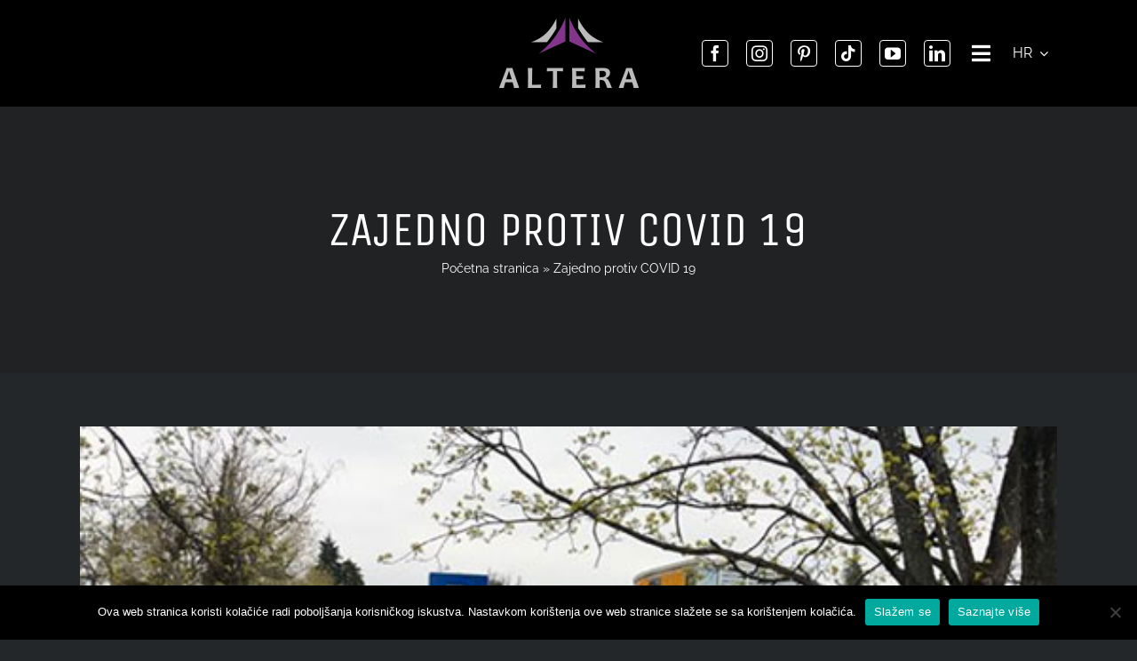

--- FILE ---
content_type: text/html; charset=UTF-8
request_url: https://altera.hr/arhiva/novosti/zajedno-protiv-covid-19/
body_size: 23502
content:
<!DOCTYPE html>
<html class="avada-html-layout-wide avada-html-header-position-top" lang="hr" prefix="og: http://ogp.me/ns# fb: http://ogp.me/ns/fb#">
<head>
	<meta http-equiv="X-UA-Compatible" content="IE=edge" />
	<meta http-equiv="Content-Type" content="text/html; charset=utf-8"/>
	<meta name="viewport" content="width=device-width, initial-scale=1" />
	<style id="awlb-live-editor">.fusion-builder-live .fusion-builder-live-toolbar .fusion-toolbar-nav > li.fusion-branding .fusion-builder-logo-wrapper .fusiona-avada-logo {background: url( https://altera.hr/wp-content/uploads/2021/05/altera-favicon.png ) no-repeat center !important;
				background-size: contain !important;
				width: 30px;
				height: 30px;}.fusion-builder-live .fusion-builder-live-toolbar .fusion-toolbar-nav > li.fusion-branding .fusion-builder-logo-wrapper .fusiona-avada-logo:before {
					display: none;
				}</style><meta name='robots' content='index, follow, max-image-preview:large, max-snippet:-1, max-video-preview:-1' />
<link rel="alternate" href="https://altera.hr/en/archive/news/together-through-the-pandemic/" hreflang="en" />
<link rel="alternate" href="https://altera.hr/de/archiv/nachcrihten/together-through-the-pandemic-3/" hreflang="de" />
<link rel="alternate" href="https://altera.hr/arhiva/novosti/zajedno-protiv-covid-19/" hreflang="hr" />

	<!-- This site is optimized with the Yoast SEO plugin v26.8 - https://yoast.com/product/yoast-seo-wordpress/ -->
	<title>Zajedno protiv COVID 19 - Altera</title>
	<meta name="description" content="Punog srca i sa željom da činimo nešto dobro i korisno za našu zajednicu - tvrtka Altera je u dva dana izradila i donirala 4 Aerosol boxa Kliničkoj bolnici Sveti duh te outdoor grijalice Klinici za infektivne bolesti &quot;Dr. Fran Mihaljević&quot; u Zagrebu.Ovim putem posebno pozdravljamo sve zdravstvene djelatnike koji su danonoćno na prvoj crti borbe s pandemijom. Udružimo snage, pomozimo im svojim odgovornim ponašanjem i uvažavanjem svih mjera u borbi protiv virusa COVID-19." />
	<link rel="canonical" href="https://altera.hr/arhiva/novosti/zajedno-protiv-covid-19/" />
	<meta property="og:locale" content="hr_HR" />
	<meta property="og:locale:alternate" content="en_GB" />
	<meta property="og:locale:alternate" content="de_DE" />
	<meta property="og:type" content="article" />
	<meta property="og:title" content="Zajedno protiv COVID 19 - Altera" />
	<meta property="og:description" content="Punog srca i sa željom da činimo nešto dobro i korisno za našu zajednicu - tvrtka Altera je u dva dana izradila i donirala 4 Aerosol boxa Kliničkoj bolnici Sveti duh te outdoor grijalice Klinici za infektivne bolesti &quot;Dr. Fran Mihaljević&quot; u Zagrebu.Ovim putem posebno pozdravljamo sve zdravstvene djelatnike koji su danonoćno na prvoj crti borbe s pandemijom. Udružimo snage, pomozimo im svojim odgovornim ponašanjem i uvažavanjem svih mjera u borbi protiv virusa COVID-19." />
	<meta property="og:url" content="https://altera.hr/arhiva/novosti/zajedno-protiv-covid-19/" />
	<meta property="og:site_name" content="Altera" />
	<meta property="article:publisher" content="https://www.facebook.com/alterasatori" />
	<meta property="article:published_time" content="2021-04-13T12:43:20+00:00" />
	<meta property="article:modified_time" content="2021-07-15T09:05:57+00:00" />
	<meta property="og:image" content="https://altera.hr/wp-content/uploads/2021/04/zajedno-protiv-covid19.jpg" />
	<meta property="og:image:width" content="516" />
	<meta property="og:image:height" content="392" />
	<meta property="og:image:type" content="image/jpeg" />
	<meta name="author" content="Joza" />
	<meta name="twitter:card" content="summary_large_image" />
	<meta name="twitter:label1" content="Napisao/la" />
	<meta name="twitter:data1" content="Joza" />
	<meta name="twitter:label2" content="Procijenjeno vrijeme čitanja" />
	<meta name="twitter:data2" content="3 minute" />
	<script type="application/ld+json" class="yoast-schema-graph">{"@context":"https://schema.org","@graph":[{"@type":"Article","@id":"https://altera.hr/arhiva/novosti/zajedno-protiv-covid-19/#article","isPartOf":{"@id":"https://altera.hr/arhiva/novosti/zajedno-protiv-covid-19/"},"author":{"name":"Joza","@id":"https://altera.hr/#/schema/person/5bfce6162609f1e74cbf00482c255c71"},"headline":"Zajedno protiv COVID 19","datePublished":"2021-04-13T12:43:20+00:00","dateModified":"2021-07-15T09:05:57+00:00","mainEntityOfPage":{"@id":"https://altera.hr/arhiva/novosti/zajedno-protiv-covid-19/"},"wordCount":689,"commentCount":0,"publisher":{"@id":"https://altera.hr/#organization"},"image":{"@id":"https://altera.hr/arhiva/novosti/zajedno-protiv-covid-19/#primaryimage"},"thumbnailUrl":"https://altera.hr/wp-content/uploads/2021/04/zajedno-protiv-covid19.jpg","articleSection":["Novosti"],"inLanguage":"hr","potentialAction":[{"@type":"CommentAction","name":"Comment","target":["https://altera.hr/arhiva/novosti/zajedno-protiv-covid-19/#respond"]}]},{"@type":"WebPage","@id":"https://altera.hr/arhiva/novosti/zajedno-protiv-covid-19/","url":"https://altera.hr/arhiva/novosti/zajedno-protiv-covid-19/","name":"Zajedno protiv COVID 19 - Altera","isPartOf":{"@id":"https://altera.hr/#website"},"primaryImageOfPage":{"@id":"https://altera.hr/arhiva/novosti/zajedno-protiv-covid-19/#primaryimage"},"image":{"@id":"https://altera.hr/arhiva/novosti/zajedno-protiv-covid-19/#primaryimage"},"thumbnailUrl":"https://altera.hr/wp-content/uploads/2021/04/zajedno-protiv-covid19.jpg","datePublished":"2021-04-13T12:43:20+00:00","dateModified":"2021-07-15T09:05:57+00:00","description":"Punog srca i sa željom da činimo nešto dobro i korisno za našu zajednicu - tvrtka Altera je u dva dana izradila i donirala 4 Aerosol boxa Kliničkoj bolnici Sveti duh te outdoor grijalice Klinici za infektivne bolesti \"Dr. Fran Mihaljević\" u Zagrebu.Ovim putem posebno pozdravljamo sve zdravstvene djelatnike koji su danonoćno na prvoj crti borbe s pandemijom. Udružimo snage, pomozimo im svojim odgovornim ponašanjem i uvažavanjem svih mjera u borbi protiv virusa COVID-19.","breadcrumb":{"@id":"https://altera.hr/arhiva/novosti/zajedno-protiv-covid-19/#breadcrumb"},"inLanguage":"hr","potentialAction":[{"@type":"ReadAction","target":["https://altera.hr/arhiva/novosti/zajedno-protiv-covid-19/"]}]},{"@type":"ImageObject","inLanguage":"hr","@id":"https://altera.hr/arhiva/novosti/zajedno-protiv-covid-19/#primaryimage","url":"https://altera.hr/wp-content/uploads/2021/04/zajedno-protiv-covid19.jpg","contentUrl":"https://altera.hr/wp-content/uploads/2021/04/zajedno-protiv-covid19.jpg","width":516,"height":392},{"@type":"BreadcrumbList","@id":"https://altera.hr/arhiva/novosti/zajedno-protiv-covid-19/#breadcrumb","itemListElement":[{"@type":"ListItem","position":1,"name":"Početna stranica","item":"https://altera.hr/"},{"@type":"ListItem","position":2,"name":"Zajedno protiv COVID 19"}]},{"@type":"WebSite","@id":"https://altera.hr/#website","url":"https://altera.hr/","name":"Šatori i pagode ALTERA","description":"Za vjenčanja, evente, sajmove","publisher":{"@id":"https://altera.hr/#organization"},"potentialAction":[{"@type":"SearchAction","target":{"@type":"EntryPoint","urlTemplate":"https://altera.hr/?s={search_term_string}"},"query-input":{"@type":"PropertyValueSpecification","valueRequired":true,"valueName":"search_term_string"}}],"inLanguage":"hr"},{"@type":"Organization","@id":"https://altera.hr/#organization","name":"Altera","url":"https://altera.hr/","logo":{"@type":"ImageObject","inLanguage":"hr","@id":"https://altera.hr/#/schema/logo/image/","url":"https://altera.hr/wp-content/uploads/2021/05/cropped-altera-favicon.png","contentUrl":"https://altera.hr/wp-content/uploads/2021/05/cropped-altera-favicon.png","width":512,"height":512,"caption":"Altera"},"image":{"@id":"https://altera.hr/#/schema/logo/image/"},"sameAs":["https://www.facebook.com/alterasatori","https://www.instagram.com/altera_event_tent/","https://www.linkedin.com/company/67943464/admin/","https://www.pinterest.com/altera_event_tent/","https://www.youtube.com/channel/UCiKtRLKocVU3vc_Avl0xtmg"]},{"@type":"Person","@id":"https://altera.hr/#/schema/person/5bfce6162609f1e74cbf00482c255c71","name":"Joza","image":{"@type":"ImageObject","inLanguage":"hr","@id":"https://altera.hr/#/schema/person/image/","url":"https://secure.gravatar.com/avatar/2396f1895e66c15a2dc32b7a2cb4bda7cf5792712bfe8117f20e3109b7447481?s=96&d=mm&r=g","contentUrl":"https://secure.gravatar.com/avatar/2396f1895e66c15a2dc32b7a2cb4bda7cf5792712bfe8117f20e3109b7447481?s=96&d=mm&r=g","caption":"Joza"},"sameAs":["https://altera.hr"]}]}</script>
	<!-- / Yoast SEO plugin. -->


<link rel="alternate" type="application/rss+xml" title="Altera &raquo; Kanal" href="https://altera.hr/feed/" />
<link rel="alternate" type="application/rss+xml" title="Altera &raquo; Kanal komentara" href="https://altera.hr/comments/feed/" />
		
		
		
				<link rel="alternate" type="application/rss+xml" title="Altera &raquo; Zajedno protiv COVID 19 Kanal komentara" href="https://altera.hr/arhiva/novosti/zajedno-protiv-covid-19/feed/" />
<link rel="alternate" title="oEmbed (JSON)" type="application/json+oembed" href="https://altera.hr/wp-json/oembed/1.0/embed?url=https%3A%2F%2Faltera.hr%2Farhiva%2Fnovosti%2Fzajedno-protiv-covid-19%2F&#038;lang=hr" />
<link rel="alternate" title="oEmbed (XML)" type="text/xml+oembed" href="https://altera.hr/wp-json/oembed/1.0/embed?url=https%3A%2F%2Faltera.hr%2Farhiva%2Fnovosti%2Fzajedno-protiv-covid-19%2F&#038;format=xml&#038;lang=hr" />
					<meta name="description" content="Punog srca i sa željom da činimo nešto dobro i korisno za našu zajednicu - tvrtka Altera je u dva dana izradila i donirala 4 Aerosol boxa Kliničkoj bolnici Sveti duh te outdoor grijalice Klinici za infektivne bolesti &quot;Dr. Fran Mihaljević&quot; u Zagrebu.
Ovim putem posebno pozdravljamo sve zdravstvene djelatnike koji su"/>
				
		<meta property="og:locale" content="hr_HR"/>
		<meta property="og:type" content="article"/>
		<meta property="og:site_name" content="Altera"/>
		<meta property="og:title" content="Zajedno protiv COVID 19 - Altera"/>
				<meta property="og:description" content="Punog srca i sa željom da činimo nešto dobro i korisno za našu zajednicu - tvrtka Altera je u dva dana izradila i donirala 4 Aerosol boxa Kliničkoj bolnici Sveti duh te outdoor grijalice Klinici za infektivne bolesti &quot;Dr. Fran Mihaljević&quot; u Zagrebu.
Ovim putem posebno pozdravljamo sve zdravstvene djelatnike koji su"/>
				<meta property="og:url" content="https://altera.hr/arhiva/novosti/zajedno-protiv-covid-19/"/>
										<meta property="article:published_time" content="2021-04-13T12:43:20+01:00"/>
							<meta property="article:modified_time" content="2021-07-15T09:05:57+01:00"/>
								<meta name="author" content="Joza"/>
								<meta property="og:image" content="https://altera.hr/wp-content/uploads/2021/04/zajedno-protiv-covid19.jpg"/>
		<meta property="og:image:width" content="516"/>
		<meta property="og:image:height" content="392"/>
		<meta property="og:image:type" content="image/jpeg"/>
				<style id='wp-img-auto-sizes-contain-inline-css' type='text/css'>
img:is([sizes=auto i],[sizes^="auto," i]){contain-intrinsic-size:3000px 1500px}
/*# sourceURL=wp-img-auto-sizes-contain-inline-css */
</style>
<style id='wp-emoji-styles-inline-css' type='text/css'>

	img.wp-smiley, img.emoji {
		display: inline !important;
		border: none !important;
		box-shadow: none !important;
		height: 1em !important;
		width: 1em !important;
		margin: 0 0.07em !important;
		vertical-align: -0.1em !important;
		background: none !important;
		padding: 0 !important;
	}
/*# sourceURL=wp-emoji-styles-inline-css */
</style>
<style id='wp-block-library-inline-css' type='text/css'>
:root{--wp-block-synced-color:#7a00df;--wp-block-synced-color--rgb:122,0,223;--wp-bound-block-color:var(--wp-block-synced-color);--wp-editor-canvas-background:#ddd;--wp-admin-theme-color:#007cba;--wp-admin-theme-color--rgb:0,124,186;--wp-admin-theme-color-darker-10:#006ba1;--wp-admin-theme-color-darker-10--rgb:0,107,160.5;--wp-admin-theme-color-darker-20:#005a87;--wp-admin-theme-color-darker-20--rgb:0,90,135;--wp-admin-border-width-focus:2px}@media (min-resolution:192dpi){:root{--wp-admin-border-width-focus:1.5px}}.wp-element-button{cursor:pointer}:root .has-very-light-gray-background-color{background-color:#eee}:root .has-very-dark-gray-background-color{background-color:#313131}:root .has-very-light-gray-color{color:#eee}:root .has-very-dark-gray-color{color:#313131}:root .has-vivid-green-cyan-to-vivid-cyan-blue-gradient-background{background:linear-gradient(135deg,#00d084,#0693e3)}:root .has-purple-crush-gradient-background{background:linear-gradient(135deg,#34e2e4,#4721fb 50%,#ab1dfe)}:root .has-hazy-dawn-gradient-background{background:linear-gradient(135deg,#faaca8,#dad0ec)}:root .has-subdued-olive-gradient-background{background:linear-gradient(135deg,#fafae1,#67a671)}:root .has-atomic-cream-gradient-background{background:linear-gradient(135deg,#fdd79a,#004a59)}:root .has-nightshade-gradient-background{background:linear-gradient(135deg,#330968,#31cdcf)}:root .has-midnight-gradient-background{background:linear-gradient(135deg,#020381,#2874fc)}:root{--wp--preset--font-size--normal:16px;--wp--preset--font-size--huge:42px}.has-regular-font-size{font-size:1em}.has-larger-font-size{font-size:2.625em}.has-normal-font-size{font-size:var(--wp--preset--font-size--normal)}.has-huge-font-size{font-size:var(--wp--preset--font-size--huge)}.has-text-align-center{text-align:center}.has-text-align-left{text-align:left}.has-text-align-right{text-align:right}.has-fit-text{white-space:nowrap!important}#end-resizable-editor-section{display:none}.aligncenter{clear:both}.items-justified-left{justify-content:flex-start}.items-justified-center{justify-content:center}.items-justified-right{justify-content:flex-end}.items-justified-space-between{justify-content:space-between}.screen-reader-text{border:0;clip-path:inset(50%);height:1px;margin:-1px;overflow:hidden;padding:0;position:absolute;width:1px;word-wrap:normal!important}.screen-reader-text:focus{background-color:#ddd;clip-path:none;color:#444;display:block;font-size:1em;height:auto;left:5px;line-height:normal;padding:15px 23px 14px;text-decoration:none;top:5px;width:auto;z-index:100000}html :where(.has-border-color){border-style:solid}html :where([style*=border-top-color]){border-top-style:solid}html :where([style*=border-right-color]){border-right-style:solid}html :where([style*=border-bottom-color]){border-bottom-style:solid}html :where([style*=border-left-color]){border-left-style:solid}html :where([style*=border-width]){border-style:solid}html :where([style*=border-top-width]){border-top-style:solid}html :where([style*=border-right-width]){border-right-style:solid}html :where([style*=border-bottom-width]){border-bottom-style:solid}html :where([style*=border-left-width]){border-left-style:solid}html :where(img[class*=wp-image-]){height:auto;max-width:100%}:where(figure){margin:0 0 1em}html :where(.is-position-sticky){--wp-admin--admin-bar--position-offset:var(--wp-admin--admin-bar--height,0px)}@media screen and (max-width:600px){html :where(.is-position-sticky){--wp-admin--admin-bar--position-offset:0px}}

/*# sourceURL=wp-block-library-inline-css */
</style><style id='global-styles-inline-css' type='text/css'>
:root{--wp--preset--aspect-ratio--square: 1;--wp--preset--aspect-ratio--4-3: 4/3;--wp--preset--aspect-ratio--3-4: 3/4;--wp--preset--aspect-ratio--3-2: 3/2;--wp--preset--aspect-ratio--2-3: 2/3;--wp--preset--aspect-ratio--16-9: 16/9;--wp--preset--aspect-ratio--9-16: 9/16;--wp--preset--color--black: #000000;--wp--preset--color--cyan-bluish-gray: #abb8c3;--wp--preset--color--white: #ffffff;--wp--preset--color--pale-pink: #f78da7;--wp--preset--color--vivid-red: #cf2e2e;--wp--preset--color--luminous-vivid-orange: #ff6900;--wp--preset--color--luminous-vivid-amber: #fcb900;--wp--preset--color--light-green-cyan: #7bdcb5;--wp--preset--color--vivid-green-cyan: #00d084;--wp--preset--color--pale-cyan-blue: #8ed1fc;--wp--preset--color--vivid-cyan-blue: #0693e3;--wp--preset--color--vivid-purple: #9b51e0;--wp--preset--color--awb-color-1: rgba(255,255,255,1);--wp--preset--color--awb-color-2: rgba(249,249,251,1);--wp--preset--color--awb-color-3: rgba(242,243,245,1);--wp--preset--color--awb-color-4: rgba(226,226,226,1);--wp--preset--color--awb-color-5: rgba(166,83,244,1);--wp--preset--color--awb-color-6: rgba(74,78,87,1);--wp--preset--color--awb-color-7: rgba(33,41,52,1);--wp--preset--color--awb-color-8: rgba(0,0,0,1);--wp--preset--color--awb-color-custom-10: rgba(101,188,123,1);--wp--preset--color--awb-color-custom-11: rgba(36,39,41,1);--wp--preset--color--awb-color-custom-12: rgba(51,51,51,1);--wp--preset--color--awb-color-custom-13: rgba(158,160,164,1);--wp--preset--color--awb-color-custom-14: rgba(38,48,62,1);--wp--preset--gradient--vivid-cyan-blue-to-vivid-purple: linear-gradient(135deg,rgb(6,147,227) 0%,rgb(155,81,224) 100%);--wp--preset--gradient--light-green-cyan-to-vivid-green-cyan: linear-gradient(135deg,rgb(122,220,180) 0%,rgb(0,208,130) 100%);--wp--preset--gradient--luminous-vivid-amber-to-luminous-vivid-orange: linear-gradient(135deg,rgb(252,185,0) 0%,rgb(255,105,0) 100%);--wp--preset--gradient--luminous-vivid-orange-to-vivid-red: linear-gradient(135deg,rgb(255,105,0) 0%,rgb(207,46,46) 100%);--wp--preset--gradient--very-light-gray-to-cyan-bluish-gray: linear-gradient(135deg,rgb(238,238,238) 0%,rgb(169,184,195) 100%);--wp--preset--gradient--cool-to-warm-spectrum: linear-gradient(135deg,rgb(74,234,220) 0%,rgb(151,120,209) 20%,rgb(207,42,186) 40%,rgb(238,44,130) 60%,rgb(251,105,98) 80%,rgb(254,248,76) 100%);--wp--preset--gradient--blush-light-purple: linear-gradient(135deg,rgb(255,206,236) 0%,rgb(152,150,240) 100%);--wp--preset--gradient--blush-bordeaux: linear-gradient(135deg,rgb(254,205,165) 0%,rgb(254,45,45) 50%,rgb(107,0,62) 100%);--wp--preset--gradient--luminous-dusk: linear-gradient(135deg,rgb(255,203,112) 0%,rgb(199,81,192) 50%,rgb(65,88,208) 100%);--wp--preset--gradient--pale-ocean: linear-gradient(135deg,rgb(255,245,203) 0%,rgb(182,227,212) 50%,rgb(51,167,181) 100%);--wp--preset--gradient--electric-grass: linear-gradient(135deg,rgb(202,248,128) 0%,rgb(113,206,126) 100%);--wp--preset--gradient--midnight: linear-gradient(135deg,rgb(2,3,129) 0%,rgb(40,116,252) 100%);--wp--preset--font-size--small: 10.5px;--wp--preset--font-size--medium: 20px;--wp--preset--font-size--large: 21px;--wp--preset--font-size--x-large: 42px;--wp--preset--font-size--normal: 14px;--wp--preset--font-size--xlarge: 28px;--wp--preset--font-size--huge: 42px;--wp--preset--spacing--20: 0.44rem;--wp--preset--spacing--30: 0.67rem;--wp--preset--spacing--40: 1rem;--wp--preset--spacing--50: 1.5rem;--wp--preset--spacing--60: 2.25rem;--wp--preset--spacing--70: 3.38rem;--wp--preset--spacing--80: 5.06rem;--wp--preset--shadow--natural: 6px 6px 9px rgba(0, 0, 0, 0.2);--wp--preset--shadow--deep: 12px 12px 50px rgba(0, 0, 0, 0.4);--wp--preset--shadow--sharp: 6px 6px 0px rgba(0, 0, 0, 0.2);--wp--preset--shadow--outlined: 6px 6px 0px -3px rgb(255, 255, 255), 6px 6px rgb(0, 0, 0);--wp--preset--shadow--crisp: 6px 6px 0px rgb(0, 0, 0);}:where(.is-layout-flex){gap: 0.5em;}:where(.is-layout-grid){gap: 0.5em;}body .is-layout-flex{display: flex;}.is-layout-flex{flex-wrap: wrap;align-items: center;}.is-layout-flex > :is(*, div){margin: 0;}body .is-layout-grid{display: grid;}.is-layout-grid > :is(*, div){margin: 0;}:where(.wp-block-columns.is-layout-flex){gap: 2em;}:where(.wp-block-columns.is-layout-grid){gap: 2em;}:where(.wp-block-post-template.is-layout-flex){gap: 1.25em;}:where(.wp-block-post-template.is-layout-grid){gap: 1.25em;}.has-black-color{color: var(--wp--preset--color--black) !important;}.has-cyan-bluish-gray-color{color: var(--wp--preset--color--cyan-bluish-gray) !important;}.has-white-color{color: var(--wp--preset--color--white) !important;}.has-pale-pink-color{color: var(--wp--preset--color--pale-pink) !important;}.has-vivid-red-color{color: var(--wp--preset--color--vivid-red) !important;}.has-luminous-vivid-orange-color{color: var(--wp--preset--color--luminous-vivid-orange) !important;}.has-luminous-vivid-amber-color{color: var(--wp--preset--color--luminous-vivid-amber) !important;}.has-light-green-cyan-color{color: var(--wp--preset--color--light-green-cyan) !important;}.has-vivid-green-cyan-color{color: var(--wp--preset--color--vivid-green-cyan) !important;}.has-pale-cyan-blue-color{color: var(--wp--preset--color--pale-cyan-blue) !important;}.has-vivid-cyan-blue-color{color: var(--wp--preset--color--vivid-cyan-blue) !important;}.has-vivid-purple-color{color: var(--wp--preset--color--vivid-purple) !important;}.has-black-background-color{background-color: var(--wp--preset--color--black) !important;}.has-cyan-bluish-gray-background-color{background-color: var(--wp--preset--color--cyan-bluish-gray) !important;}.has-white-background-color{background-color: var(--wp--preset--color--white) !important;}.has-pale-pink-background-color{background-color: var(--wp--preset--color--pale-pink) !important;}.has-vivid-red-background-color{background-color: var(--wp--preset--color--vivid-red) !important;}.has-luminous-vivid-orange-background-color{background-color: var(--wp--preset--color--luminous-vivid-orange) !important;}.has-luminous-vivid-amber-background-color{background-color: var(--wp--preset--color--luminous-vivid-amber) !important;}.has-light-green-cyan-background-color{background-color: var(--wp--preset--color--light-green-cyan) !important;}.has-vivid-green-cyan-background-color{background-color: var(--wp--preset--color--vivid-green-cyan) !important;}.has-pale-cyan-blue-background-color{background-color: var(--wp--preset--color--pale-cyan-blue) !important;}.has-vivid-cyan-blue-background-color{background-color: var(--wp--preset--color--vivid-cyan-blue) !important;}.has-vivid-purple-background-color{background-color: var(--wp--preset--color--vivid-purple) !important;}.has-black-border-color{border-color: var(--wp--preset--color--black) !important;}.has-cyan-bluish-gray-border-color{border-color: var(--wp--preset--color--cyan-bluish-gray) !important;}.has-white-border-color{border-color: var(--wp--preset--color--white) !important;}.has-pale-pink-border-color{border-color: var(--wp--preset--color--pale-pink) !important;}.has-vivid-red-border-color{border-color: var(--wp--preset--color--vivid-red) !important;}.has-luminous-vivid-orange-border-color{border-color: var(--wp--preset--color--luminous-vivid-orange) !important;}.has-luminous-vivid-amber-border-color{border-color: var(--wp--preset--color--luminous-vivid-amber) !important;}.has-light-green-cyan-border-color{border-color: var(--wp--preset--color--light-green-cyan) !important;}.has-vivid-green-cyan-border-color{border-color: var(--wp--preset--color--vivid-green-cyan) !important;}.has-pale-cyan-blue-border-color{border-color: var(--wp--preset--color--pale-cyan-blue) !important;}.has-vivid-cyan-blue-border-color{border-color: var(--wp--preset--color--vivid-cyan-blue) !important;}.has-vivid-purple-border-color{border-color: var(--wp--preset--color--vivid-purple) !important;}.has-vivid-cyan-blue-to-vivid-purple-gradient-background{background: var(--wp--preset--gradient--vivid-cyan-blue-to-vivid-purple) !important;}.has-light-green-cyan-to-vivid-green-cyan-gradient-background{background: var(--wp--preset--gradient--light-green-cyan-to-vivid-green-cyan) !important;}.has-luminous-vivid-amber-to-luminous-vivid-orange-gradient-background{background: var(--wp--preset--gradient--luminous-vivid-amber-to-luminous-vivid-orange) !important;}.has-luminous-vivid-orange-to-vivid-red-gradient-background{background: var(--wp--preset--gradient--luminous-vivid-orange-to-vivid-red) !important;}.has-very-light-gray-to-cyan-bluish-gray-gradient-background{background: var(--wp--preset--gradient--very-light-gray-to-cyan-bluish-gray) !important;}.has-cool-to-warm-spectrum-gradient-background{background: var(--wp--preset--gradient--cool-to-warm-spectrum) !important;}.has-blush-light-purple-gradient-background{background: var(--wp--preset--gradient--blush-light-purple) !important;}.has-blush-bordeaux-gradient-background{background: var(--wp--preset--gradient--blush-bordeaux) !important;}.has-luminous-dusk-gradient-background{background: var(--wp--preset--gradient--luminous-dusk) !important;}.has-pale-ocean-gradient-background{background: var(--wp--preset--gradient--pale-ocean) !important;}.has-electric-grass-gradient-background{background: var(--wp--preset--gradient--electric-grass) !important;}.has-midnight-gradient-background{background: var(--wp--preset--gradient--midnight) !important;}.has-small-font-size{font-size: var(--wp--preset--font-size--small) !important;}.has-medium-font-size{font-size: var(--wp--preset--font-size--medium) !important;}.has-large-font-size{font-size: var(--wp--preset--font-size--large) !important;}.has-x-large-font-size{font-size: var(--wp--preset--font-size--x-large) !important;}
/*# sourceURL=global-styles-inline-css */
</style>

<style id='classic-theme-styles-inline-css' type='text/css'>
/*! This file is auto-generated */
.wp-block-button__link{color:#fff;background-color:#32373c;border-radius:9999px;box-shadow:none;text-decoration:none;padding:calc(.667em + 2px) calc(1.333em + 2px);font-size:1.125em}.wp-block-file__button{background:#32373c;color:#fff;text-decoration:none}
/*# sourceURL=/wp-includes/css/classic-themes.min.css */
</style>
<link rel='stylesheet' id='cookie-notice-front-css' href='https://altera.hr/wp-content/plugins/cookie-notice/css/front.min.css?ver=2.5.11' type='text/css' media='all' />
<link rel='stylesheet' id='fusion-dynamic-css-css' href='https://altera.hr/wp-content/uploads/fusion-styles/9b0c82b61a4f5fdc38f5a84f1a50a0d3.min.css?ver=3.11.9' type='text/css' media='all' />
<script type="text/javascript" id="cookie-notice-front-js-before">
/* <![CDATA[ */
var cnArgs = {"ajaxUrl":"https:\/\/altera.hr\/wp-admin\/admin-ajax.php","nonce":"d84694368a","hideEffect":"none","position":"bottom","onScroll":false,"onScrollOffset":100,"onClick":false,"cookieName":"cookie_notice_accepted","cookieTime":2592000,"cookieTimeRejected":2592000,"globalCookie":false,"redirection":false,"cache":false,"revokeCookies":false,"revokeCookiesOpt":"automatic"};

//# sourceURL=cookie-notice-front-js-before
/* ]]> */
</script>
<script type="text/javascript" src="https://altera.hr/wp-content/plugins/cookie-notice/js/front.min.js?ver=2.5.11" id="cookie-notice-front-js"></script>
<script type="text/javascript" src="https://altera.hr/wp-includes/js/jquery/jquery.min.js?ver=3.7.1" id="jquery-core-js"></script>
<script type="text/javascript" src="https://altera.hr/wp-includes/js/jquery/jquery-migrate.min.js?ver=3.4.1" id="jquery-migrate-js"></script>
<link rel="https://api.w.org/" href="https://altera.hr/wp-json/" /><link rel="alternate" title="JSON" type="application/json" href="https://altera.hr/wp-json/wp/v2/posts/631" /><meta name="generator" content="WordPress 6.9" />
<link rel='shortlink' href='https://altera.hr/?p=631' />
<script>
  if(/MSIE \d|Trident.*rv:/.test(navigator.userAgent)) {
    window.location = 'microsoft-edge:' + window.location;
    setTimeout(function() {
      window.location = 'https://go.microsoft.com/fwlink/?linkid=2135547';
    }, 1);
  }
</script>
<!-- Global site tag (gtag.js) - Google Analytics -->
<script async src="https://www.googletagmanager.com/gtag/js?id=UA-198059157-1"></script>
<script>
  window.dataLayer = window.dataLayer || [];
  function gtag(){dataLayer.push(arguments);}
  gtag('js', new Date());

  gtag('config', 'UA-198059157-1');
</script>

<link rel="preload" href="https://altera.hr/wp-content/themes/Avada/includes/lib/assets/fonts/icomoon/awb-icons.woff" as="font" type="font/woff" crossorigin><link rel="preload" href="//altera.hr/wp-content/themes/Avada/includes/lib/assets/fonts/fontawesome/webfonts/fa-brands-400.woff2" as="font" type="font/woff2" crossorigin><link rel="preload" href="//altera.hr/wp-content/themes/Avada/includes/lib/assets/fonts/fontawesome/webfonts/fa-regular-400.woff2" as="font" type="font/woff2" crossorigin><link rel="preload" href="//altera.hr/wp-content/themes/Avada/includes/lib/assets/fonts/fontawesome/webfonts/fa-solid-900.woff2" as="font" type="font/woff2" crossorigin><style type="text/css" id="css-fb-visibility">@media screen and (max-width: 640px){.fusion-no-small-visibility{display:none !important;}body .sm-text-align-center{text-align:center !important;}body .sm-text-align-left{text-align:left !important;}body .sm-text-align-right{text-align:right !important;}body .sm-flex-align-center{justify-content:center !important;}body .sm-flex-align-flex-start{justify-content:flex-start !important;}body .sm-flex-align-flex-end{justify-content:flex-end !important;}body .sm-mx-auto{margin-left:auto !important;margin-right:auto !important;}body .sm-ml-auto{margin-left:auto !important;}body .sm-mr-auto{margin-right:auto !important;}body .fusion-absolute-position-small{position:absolute;top:auto;width:100%;}.awb-sticky.awb-sticky-small{ position: sticky; top: var(--awb-sticky-offset,0); }}@media screen and (min-width: 641px) and (max-width: 1024px){.fusion-no-medium-visibility{display:none !important;}body .md-text-align-center{text-align:center !important;}body .md-text-align-left{text-align:left !important;}body .md-text-align-right{text-align:right !important;}body .md-flex-align-center{justify-content:center !important;}body .md-flex-align-flex-start{justify-content:flex-start !important;}body .md-flex-align-flex-end{justify-content:flex-end !important;}body .md-mx-auto{margin-left:auto !important;margin-right:auto !important;}body .md-ml-auto{margin-left:auto !important;}body .md-mr-auto{margin-right:auto !important;}body .fusion-absolute-position-medium{position:absolute;top:auto;width:100%;}.awb-sticky.awb-sticky-medium{ position: sticky; top: var(--awb-sticky-offset,0); }}@media screen and (min-width: 1025px){.fusion-no-large-visibility{display:none !important;}body .lg-text-align-center{text-align:center !important;}body .lg-text-align-left{text-align:left !important;}body .lg-text-align-right{text-align:right !important;}body .lg-flex-align-center{justify-content:center !important;}body .lg-flex-align-flex-start{justify-content:flex-start !important;}body .lg-flex-align-flex-end{justify-content:flex-end !important;}body .lg-mx-auto{margin-left:auto !important;margin-right:auto !important;}body .lg-ml-auto{margin-left:auto !important;}body .lg-mr-auto{margin-right:auto !important;}body .fusion-absolute-position-large{position:absolute;top:auto;width:100%;}.awb-sticky.awb-sticky-large{ position: sticky; top: var(--awb-sticky-offset,0); }}</style><style type="text/css" id="fusion-branding-style">#wpadminbar .avada-menu > .ab-item:before,#wpadminbar > #wp-toolbar #wp-admin-bar-fb-edit > .ab-item:before {background: url( https://altera.hr/wp-content/uploads/2021/05/cropped-altera-favicon.png ) no-repeat center !important;background-size: auto !important;content: "" !important;
						padding: 2px 0;
						width: 20px;
						height: 20px;
						background-size: contain !important;}</style><style type="text/css">.recentcomments a{display:inline !important;padding:0 !important;margin:0 !important;}</style><meta name="generator" content="Powered by Slider Revolution 6.7.18 - responsive, Mobile-Friendly Slider Plugin for WordPress with comfortable drag and drop interface." />
<link rel="icon" href="https://altera.hr/wp-content/uploads/2021/05/cropped-altera-favicon-32x32.png" sizes="32x32" />
<link rel="icon" href="https://altera.hr/wp-content/uploads/2021/05/cropped-altera-favicon-192x192.png" sizes="192x192" />
<link rel="apple-touch-icon" href="https://altera.hr/wp-content/uploads/2021/05/cropped-altera-favicon-180x180.png" />
<meta name="msapplication-TileImage" content="https://altera.hr/wp-content/uploads/2021/05/cropped-altera-favicon-270x270.png" />
<script>function setREVStartSize(e){
			//window.requestAnimationFrame(function() {
				window.RSIW = window.RSIW===undefined ? window.innerWidth : window.RSIW;
				window.RSIH = window.RSIH===undefined ? window.innerHeight : window.RSIH;
				try {
					var pw = document.getElementById(e.c).parentNode.offsetWidth,
						newh;
					pw = pw===0 || isNaN(pw) || (e.l=="fullwidth" || e.layout=="fullwidth") ? window.RSIW : pw;
					e.tabw = e.tabw===undefined ? 0 : parseInt(e.tabw);
					e.thumbw = e.thumbw===undefined ? 0 : parseInt(e.thumbw);
					e.tabh = e.tabh===undefined ? 0 : parseInt(e.tabh);
					e.thumbh = e.thumbh===undefined ? 0 : parseInt(e.thumbh);
					e.tabhide = e.tabhide===undefined ? 0 : parseInt(e.tabhide);
					e.thumbhide = e.thumbhide===undefined ? 0 : parseInt(e.thumbhide);
					e.mh = e.mh===undefined || e.mh=="" || e.mh==="auto" ? 0 : parseInt(e.mh,0);
					if(e.layout==="fullscreen" || e.l==="fullscreen")
						newh = Math.max(e.mh,window.RSIH);
					else{
						e.gw = Array.isArray(e.gw) ? e.gw : [e.gw];
						for (var i in e.rl) if (e.gw[i]===undefined || e.gw[i]===0) e.gw[i] = e.gw[i-1];
						e.gh = e.el===undefined || e.el==="" || (Array.isArray(e.el) && e.el.length==0)? e.gh : e.el;
						e.gh = Array.isArray(e.gh) ? e.gh : [e.gh];
						for (var i in e.rl) if (e.gh[i]===undefined || e.gh[i]===0) e.gh[i] = e.gh[i-1];
											
						var nl = new Array(e.rl.length),
							ix = 0,
							sl;
						e.tabw = e.tabhide>=pw ? 0 : e.tabw;
						e.thumbw = e.thumbhide>=pw ? 0 : e.thumbw;
						e.tabh = e.tabhide>=pw ? 0 : e.tabh;
						e.thumbh = e.thumbhide>=pw ? 0 : e.thumbh;
						for (var i in e.rl) nl[i] = e.rl[i]<window.RSIW ? 0 : e.rl[i];
						sl = nl[0];
						for (var i in nl) if (sl>nl[i] && nl[i]>0) { sl = nl[i]; ix=i;}
						var m = pw>(e.gw[ix]+e.tabw+e.thumbw) ? 1 : (pw-(e.tabw+e.thumbw)) / (e.gw[ix]);
						newh =  (e.gh[ix] * m) + (e.tabh + e.thumbh);
					}
					var el = document.getElementById(e.c);
					if (el!==null && el) el.style.height = newh+"px";
					el = document.getElementById(e.c+"_wrapper");
					if (el!==null && el) {
						el.style.height = newh+"px";
						el.style.display = "block";
					}
				} catch(e){
					console.log("Failure at Presize of Slider:" + e)
				}
			//});
		  };</script>
		<style type="text/css" id="wp-custom-css">
			/* === FIX === */
.fusion-menu-element-wrapper.collapse-enabled ul { 
	background-color: transparent !important;
}
.button-small{
	font-size: 17px;
	line-height: 17px;
  padding: 10px 20px;
}
.button-medium{
  font-size: 23px !important;
  line-height: 23px !important;
  padding: 11px 23px;	
}
.button-large{
  font-size: 32px !important;
  line-height: 32px !important;
  padding: 16px 32px;	
}
.button-xlarge{
	font-size: 48px;
	line-height: 48px;
	padding: 20px 40px;
}
.single-post .post-content a{
	text-decoration: underline;
}
.single-post .fusion-meta-info{
	display: none;
}
.fusion-blog-layout-grid .fusion-post-grid .fusion-post-wrapper{
	border-color: transparent !important;
	background: #202224 !important;
}
.fusion-blog-layout-grid .post .fusion-content-sep{
	display: none;
}
.fusion-read-more{
	font-size: 17px;
	line-height: 17px;
	padding: 10px 30px 10px 15px;
	font-family: Unica One;
	font-weight: 400;
  font-style: normal;
  letter-spacing: 0px;
  text-transform: uppercase;
  transition: all .2s;
	border: 1px solid #fff;
}

.fusion-read-more::after{
	line-height: 14px;
	right: 13px !important;
}
.fusion-post-grid .fusion-meta-info  .fusion-alignleft{
	width: auto;
}
#menu-opened-container li.menu-item ul li a span{
	border: 0px solid #fff;
	transition: 0.3s all;
}
#menu-opened-container li.menu-item.expanded ul li a span{
	border-bottom: 1px solid #fff;
}
.to-top-container #toTop{
	border-radius: 0;
	bottom: 20px;
	right: 20px;
}
.fusion-menu-element-wrapper.collapse-enabled li.menu-item:not(.expanded){
	border: 0 !important;
}
.fusion-columns .fusion-column:not(.fusion-column-last){
	margin: 0;
}
h1, h2, h3, h4, h5, h6{
	text-transform: uppercase !important;
}

/* HEADER */

.fusion-tb-header .fusion-social-links a.fusion-social-network-icon{
	/*color: #fff !important;*/
	padding: 5px;
	font-size: 20px;
	border: 2px solid #fff;
	border-radius: 4px;
}
.fusion-tb-header{
	position: relative;
	z-index: 999;
	width: 100%;
}
.fusion-tb-header .fusion-fullwidth{
	transition: 0.3s all;
	position: absolute;
	width: 100%;
}
.fusion-tb-header .fusion-fullwidth.opened{
	background-color: #242729 !important;
}
.header-default{
	z-index: 999;
	transition: 0.3s all;
}
.header-default.opened{
	background-color: transparent !important;
	transition-delay: 0.25s;
}
.header-default.opened .fusion-social-links{
	opacity: 0;
	visibility: hidden;
}
.header-default > .fusion-column-wrapper{
	display: table !important;
	table-layout: fixed;
}
.header-logo, .header-social-links, .menu-open, .altera-menu-language{
	display: table-cell !important;
	vertical-align: middle;
}
.header-logo{
	position: relative;
	left: 50%;
	transform: translate(-50%, 0);
	z-index: 4;
	width: 170px;
}
.header-logo p{
	margin: 0 !important;
	padding: 0 !important;
}
.header-logo p a{
    display: table;
    margin: 0 auto;
}
.header-social-links, .menu-open{
	z-index: 2;
	position: relative;
}
.header-social-links{
	text-align: right;
	transition: 0.3s all;
}
.menu-open{
	width: 70px;
  font-size: 24px;
  text-align: center;
	cursor: pointer;
	z-index: 99;
	position: relative;
	transition: 0.3s all;
}
.header-default .menu-open:after{
	transition: 0.3s all;
	opacity: 0;
	content:"\f00d";
	position: absolute;
	left: 50%;
	transform: translate(-50%, 0);
}
.header-default.opened .menu-open:before{
	transition: 0.3s all;
	opacity: 0;
}
.header-default.opened .menu-open:after{
	opacity: 1;
}
.altera-menu-language{
	width: 50px;
}
.altera-menu-language ul{
	min-height: auto !important;
}
.altera-menu-language ul.sub-menu li a{
	padding: 5px !important;
	text-align: center;
}
.altera-menu-language ul.sub-menu li a span{
	padding-right: 0 !important;
}

#menu-opened-container{
	display: none;
}
#menu-opened-container .fusion-column-wrapper, #menu-opened-container .fusion-builder-row-inner{
	margin-right: 0 !important;
	margin-left: 0 !important;
}
#menu-opened-container .header-social-links{
	text-align: left;
}
.fusion-tb-header .header-default .header-social-links .fusion-social-network-icon{
	background: transparent !important;
	color: #fff !important;
	border: 1px solid #fff !important;
}
button.fusion-open-nav-submenu{
	opacity: 0;
}
span.fusion-open-nav-submenu{
	display: block !important;
}
.fusion-tb-header .fusion-menu li a{
	justify-content: center !important;
}
	
}
/* === GALERIJA === */
}
.fusion-gallery {
	margin-bottom:30px !important;
}

/* HOME */
.altera-home-page-grid {
	padding-bottom:15px;
}
.altera-home-page-element p{
	padding: 20px;
	margin-bottom: 0;
}
.altera-home-page-element p a{
	font-family: 'Unica One';
	font-size: 32px;
	color: #fff;
	text-transform: uppercase;
	text-align: center;
	display: table;
	width: 100%;
	height: 260px;
	border: 2px solid #FFFFFF;
	transition: 0.3s all;
	background: transparent;
}
.altera-home-page-element p a:hover{
	background: rgba(90, 64, 119, 0.8);
}
.altera-home-page-element a strong{
	display: table-cell;
	vertical-align: middle;
	font-weight: normal;
}

a.altera-home-page-upit-tittle  {
	position: relative;
	border: 1px solid #E5E5E5;
	text-align: center;
	width: calc(100% - 60px);
	display: table;
	margin-left: 30px;
	padding: 20px;
}
.altera-home-page-upit-tittle span {
   	font-family: "Raleway";
    font-weight: 500;
    margin: 0;
    font-size: 32px;
    line-height: 38px;
    letter-spacing: 8px;
    color: #ffffff;
}
.altera-home-page-button-upit {
	padding: 7px 55px;
}


/*HOME - modal*/
.fusion-modal{
	    background: rgb(36, 39, 41) !important;
}
.fusion-modal, .modal-content{
	border-radius:0px;
}
.fusion-modal{
	border:none !important;
}
.fusion-modal .close{
	color: #fff;
	opacity: 1;
}

.fusion-modal .modal-title{
	   color: #fff;
    font-size: 48px;
}

.fusion-modal.privatni-korisnik .modal-body .wpcf7, .fusion-modal.privatni-korisnik .modal-title, .fusion-modal.poslovni-korisnik .modal-body .wpcf7, .fusion-modal.poslovni-korisnik .modal-title {
	padding-left:15px;
	padding-right:15px;
}

@media (min-width: 900px){
.modal-lg {
    width: 743px !important;
	}
	.modal-dialog {
		margin-top: 100px !important;
	}
}
.modal-subtittle {
	height: 50px;
  background-color:rgba(255,255,255,0);
    color: #e5e5e5;
    border-radius: 0px;
    font-size: 24px;
    text-align: center;
    font-family: 'Raleway';
    letter-spacing: 1.5px;
    font-weight: 500;
    border: 1px solid #e2e2e2;
}

.wpcf7 .wpcf7-submit{
	background: #000000 !important;
    border-color: #a653f4 !important;
    border-width: 1px !important;
    border-radius: 0px !important;
    padding: 8px 55px !important;
    text-transform: uppercase !important;
	left: 50%;
   transform: translate(-50%, -50%);
	margin: 25px 0px;
}

/*VJENČANJE NA OTVORENOM*/

.fusion-testimonials blockquote q {
	    padding: 15px !important;
}
.fusion-testimonials .author {
	    margin: 0px !important;
}

.fusion-testimonials .testimonial-pagination {
	    margin: 15px !important;
}

/*DODATNE USLUGE*/
.altera-dodatne-usluge .altera-home-page-element p {
    padding: 0px !important;
    margin-bottom: 0;
}

/*FOOTER*/
#footer .fusion-copyright-content {
	left: 35px;
  position: relative;
}
.fusion-social-links-footer {
	display:none;
}
.copyright-col {
	width:100%;
}
.copyright-col p {
	line-height:12px !important;
}
.copyright-col-1, .copyright-col-2, .copyright-col-3 {
	   float: left;
    width: 33%;
}
.fusion-footer .fusion-column .fusion-footer-widget-column {
	background-color: rgba(255, 255, 255, 0.1);
    padding: 25px;
		height: 420px;
}
.fusion-footer p, .fusion-footer li {
	font-family: Raleway;
    font-style: normal;
    font-weight: 500;
    font-size: 16px;
    line-height: 22px;
}

.altera-circles .fusion-layout-column:hover .fusion-text p {
	max-height: 500px;
    transition: 1s max-height;
    overflow: hidden;
}
.altera-circles .fusion-layout-column:hover .fusion-text p {
transition: 1s max-height;
    max-height: 50px;
}
.fusion-column #text-4 a {
	color:#fff !important;
}

/* === SOCIAL ICONS === */

.fusion-social-networks .fusion-social-network-icon{
	padding: 5px;
	border-radius: 4px;
}
.header-social-links a{
	border: 0 !important;
}
.fusion-icon-facebook {
	color: #fff !important;
  background: #4267B2 !important;
}
.fusion-icon-instagram {
	  color: #fff !important;
    background: linear-gradient(to bottom,#5851DB,#833ab4,#c13584,#e1306c,#fd1d1d,#f56040,#F77737,#FCAF45,#FFDC80);
}
.fusion-icon-pinterest {
	  color: #fff !important;
    background: #E60023 !important;
}
.fusion-icon-linkedin {
	color: #fff !important;
  background: #2867B2 !important;
}
.fusion-icon-youtube {
	color: #fff !important;
  background: #E60023 !important;
}
.fusion-icon-twitter {
	color: #fff !important;
  background: #00acee !important;
}
.fusion-icon-reddit {
	color: #fff !important;
  background: #ff4500 !important;
}
.fusion-icon-whatsapp {
	color: #fff !important;
  background: #25D366 !important;
}
.fusion-icon-tumblr {
	color: #fff !important;
  background: #34526f !important;
}
.fusion-icon-mail {
	color: #fff !important;
  background: #ff6900 !important;
}

/* === ALTERA OIDR === */
.altera-oidr{
	transform: scale(0.9);
	margin-top: -30px !important;
	margin-bottom: 60px !important;
}
.altera-oidr .fusion-column-wrapper{
	height: 600px;
	width: 100%;
  animation-name: altera-oidr-animation-01;
  animation-duration: 1s;
	margin-left: 0 !important;
	margin-right: 0 !important
}
.altera-oidr .fusion-text{
	height: 310px;
	display: table;
	position: absolute;
	z-index: 99;
	transform-origin: bottom center;
	left: 50%;
	text-align: center;
}
.altera-oidr .fusion-text ul{
	text-align: center;
	transition: 0.3s all;
	display: table-cell;
}
.altera-oidr .fusion-text ul{
  max-width: 325px;
  display: block;
  margin: 0;
  color: #fff;
  font-size: 20px;
  font-weight: 500;
  position: relative;
  line-height: 30px;
  z-index: 999;
	transition: 0.3s all;
	transform-origin: center;
	padding: 0;
	list-style-type: none;
}
.altera-oidr .fusion-text:not(:first-child):before{
	content: "";
	display: block;
	background: rgb(131,54,141);
	width: 90px;
	height: 90px;
	border-radius: 100%;
	position: absolute;
	top: 10px;
	left: 50%;
	transform: translate(-50%, 0);
	font-size: 50px;
	line-height: 80px;
	z-index: 999;
}
.altera-oidr .fusion-text:not(:first-child):after{
	content: "";
	display: block;
	background: #dbdbdb;
	width: 110px;
	height: 110px;
	border-radius: 100%;
	position: absolute;
	top: 0px;
	left: 50%;
	transform: translate(-50%, 0);
	font-size: 50px;
	line-height: 80px;
	z-index: 99;	
}
.altera-oidr .fusion-text:nth-child(1) ul{
	vertical-align: middle;
	display: table-cell;
}
.altera-oidr .fusion-text:nth-child(1) ul{
	top: 0;
}
.altera-oidr .fusion-text:nth-child(1) ul li.altera-oidr-title{
  font-family: 'Unica One';
  font-size: 32px;
  text-transform: uppercase;
	color: #a653f4;
}
.altera-oidr .fusion-text:nth-child(1) ul li img{
	margin-bottom: 20px;
}
.altera-oidr .fusion-text p br{
	display: none;
}
.altera-oidr .fusion-text:not(:first-child) ul li:first-child{
  font-family: 'Unica One';
  font-size: 24px;
  text-transform: uppercase;
	color: #a653f4;
}

@media(min-width: 730px){
	.altera-oidr .fusion-text:nth-child(1){
		transform: translate(-50%, -50%);
		background: #3a3d3f;
		border: 10px solid #b9b9b9;
		border-radius: 100%;
		width: 500px;
		height: 500px;
		top: 50%;
	}
.altera-oidr .fusion-text:nth-child(2){
	transform: rotate(0deg) translate(-50%, 0);
	transform-origin: bottom center;
  animation-name: altera-oidr-animation-01;
  animation-duration: 1s;
}
@keyframes altera-oidr-animation-01 {
  from {opacity:0}
  to {opacity: 1;}
}
.altera-oidr .fusion-text:nth-child(3){
	transform: rotate(72deg) translate(-50%, 0);
	transform-origin: bottom left;
	animation-name: altera-oidr-animation-02;
  animation-duration: 1.1s;
}
@keyframes altera-oidr-animation-02 {
	from {opacity:0;transform: rotate(0deg) translate(-50%, 0);}
	to {opacity: 1;transform: rotate(72deg) translate(-50%, 0);}
}
.altera-oidr .fusion-text:nth-child(4){
	transform: rotate(144deg) translate(-50%, 0);
	transform-origin: bottom left;
	animation-name: altera-oidr-animation-03;
  animation-duration: 1.2s;
}
@keyframes altera-oidr-animation-03 {
  from {opacity:0;transform: rotate(0deg) translate(-50%, 0);}
  to {opacity: 1;transform: rotate(144deg) translate(-50%, 0);}
}
.altera-oidr .fusion-text:nth-child(5){
	transform: rotate(216deg) translate(-50%, 0);
	transform-origin: bottom left;
	animation-name: altera-oidr-animation-04;
  animation-duration: 1.3s;
}
@keyframes altera-oidr-animation-04 {
  from {opacity:0;transform: rotate(0deg) translate(-50%, 0);}
  to {opacity: 1;transform: rotate(216deg) translate(-50%, 0);}
}
.altera-oidr .fusion-text:nth-child(6){
	transform: rotate(288deg) translate(-50%, 0);
	transform-origin: bottom left;
	animation-name: altera-oidr-animation-05;
  animation-duration: 1.4s;
}
@keyframes altera-oidr-animation-05 {
  from {opacity:0;transform: rotate(0deg) translate(-50%, 0);}
  to {opacity: 1;transform: rotate(288deg) translate(-50%, 0);}
}
	.altera-oidr .fusion-text:nth-child(2) ul{
		top: -75px;
	}
	.altera-oidr .fusion-text:nth-child(3) ul{
		top: -110px;
	}
	.altera-oidr .fusion-text:nth-child(4) ul{
		top: -110px;
		transform: rotate(-180deg);
	}
	.altera-oidr .fusion-text:nth-child(5) ul{
		top: -75px;
		transform: rotate(-180deg);
	}
	.altera-oidr .fusion-text:nth-child(6) ul{
		top: -45px;
	}
}

.altera-oidr .fusion-text:nth-child(2):before{
	content: "1";
}
.altera-oidr .fusion-text:nth-child(3):before{
	content: "2";
}
.altera-oidr .fusion-text:nth-child(4):before{
	content: "3";
}
.altera-oidr .fusion-text:nth-child(5):before{
	content: "4";
}
.altera-oidr .fusion-text:nth-child(6):before{
	content: "5";
}

/* === AUTOPLAY VIDEO === */
.altera-video-autoplay {
	background: rgba(0,0,0,0.9) !important;
}
.altera-video-autoplay .modal-lg{
	display: table;
	width: 100% !important;
	height: 100%;
	max-width: 1500px !important;
}
.altera-video-autoplay .modal-content{
	display: table-cell;
	vertical-align: middle;
	box-shadow: 0 0px 0px transparent !important;
}
.altera-video-autoplay .modal-dialog{
	margin: 10px auto !important;
}
.altera-video-autoplay .fusion-video.fusion-youtube{
	max-width: 1920px !important;
	max-height: 900px !important;
}
.altera-video-autoplay .fluid-width-video-wrapper{
	padding-top: 50% !important;
}
.altera-video-autoplay-button{
	background: rgba(0, 0, 0, 0.5);
	padding: 10px 20px;
  font-family: 'Unica One';
  font-size: 28px;
  color: #fff;
  text-transform: uppercase;
  text-align: center;
}
.cn-button.bootstrap{
	background: #a653f4;
}
/* === RESPONSIVE === */
@media(max-width: 1200px){
	.altera-oidr .fusion-column-wrapper{
		transform: scale(0.85);
	}
}
@media(max-width: 1024px){
	.fusion-tb-header .fusion_builder_column:not(#menu-opened-container) .header-social-links .fusion-social-networks{
		padding: 0;
	}
	.fusion-tb-header .fusion_builder_column:not(#menu-opened-container) .header-social-links .fusion-social-networks .fusion-social-networks-wrapper{
		text-align: right;
	}
	#menu-opened-container .header-social-links .fusion-social-networks .fusion-social-networks-wrapper{
		text-align: left;
	}
	.altera-oidr{
		margin-top: -130px !important;
		margin-bottom: -80px !important;
	}
	.altera-oidr .fusion-column-wrapper{
		transform: scale(0.7);
	}
}
@media(max-width: 960px){
	.altera-oidr .fusion-column-wrapper{
		transform: scale(0.70);
	}
}
@media(max-width: 850px){
	.header-default > .fusion-column-wrapper{
		display: block !important;
	}
	.header-logo, .header-social-links, .menu-open, .altera-menu-language{
		display: block !important;
	}
	.header-logo{
		margin-bottom: 10px;
	}
	.fusion-tb-header .fusion_builder_column:not(#menu-opened-container) .header-social-links{
		float: left;
	}
	.menu-open{
		float: right;
		padding-top: 2px;
		padding-bottom: 2px;
		width: 35px;
	}
	.altera-oidr .fusion-column-wrapper{
		transform: scale(0.7);
	}
	.altera-menu-language{
		float: right;
	}
}
@media(max-width: 729px){
	.altera-oidr .fusion-column-wrapper{
		transform: scale(1);
		height: auto;
	}
	.altera-oidr .fusion-text{
		display: block;
		height: auto;
		position: relative;
		left: 0;
		top: 0;
		transform: translate(0,0);
		text-align: left;
		width: calc(100% - 90px);
		margin: 0 auto 50px auto;
	}
	.altera-oidr .fusion-text ul{
		max-width: none;
		text-align: left;
		display: inline-block;
		width: calc(100% - 90px);
	}
	.altera-oidr .fusion-text:first-child ul{
		margin: 0 auto;
		display: table;
		text-align: center;
	}
	.altera-oidr .fusion-text:not(:first-child){
		display: flex;
	}
	.altera-oidr .fusion-text:not(:first-child)::before{
		position: relative;
		left: 0;
		text-align: center;
		display: inline-block;
		width: 90px;
		top: 50%;
		transform: translate(-50%, -50%);
	}
	.altera-oidr .fusion-text:not(:first-child)::after{
		position: absolute;
		left: 0;
		top: 50%;
		transform: translate(-50%, -50%);
	}
}
@media(max-width: 400px){
	.header-social-links .fusion-social-network-icon{
		margin: 5px !important;
	}
	.header-social-links .fusion-social-networks-wrapper{
		margin: -5px !important;
	}
}
/*Google captcha*/
.grecaptcha-badge {
	display: none !important;
}		</style>
				<script type="text/javascript">
			var doc = document.documentElement;
			doc.setAttribute( 'data-useragent', navigator.userAgent );
		</script>
		
	<link rel='stylesheet' id='rs-plugin-settings-css' href='//altera.hr/wp-content/plugins/revslider/sr6/assets/css/rs6.css?ver=6.7.18' type='text/css' media='all' />
<style id='rs-plugin-settings-inline-css' type='text/css'>
#rs-demo-id {}
/*# sourceURL=rs-plugin-settings-inline-css */
</style>
</head>

<body data-rsssl=1 class="wp-singular post-template-default single single-post postid-631 single-format-standard wp-theme-Avada wp-child-theme-altera cookies-not-set fusion-image-hovers fusion-pagination-sizing fusion-button_type-flat fusion-button_span-no fusion-button_gradient-linear avada-image-rollover-circle-no avada-image-rollover-no fusion-body ltr fusion-sticky-header no-tablet-sticky-header no-mobile-sticky-header no-mobile-slidingbar no-mobile-totop fusion-sub-menu-fade mobile-logo-pos-left layout-wide-mode avada-has-boxed-modal-shadow- layout-scroll-offset-full avada-has-zero-margin-offset-top fusion-top-header menu-text-align-center mobile-menu-design-classic fusion-show-pagination-text fusion-header-layout-v6 avada-responsive avada-footer-fx-none avada-menu-highlight-style-bar fusion-search-form-clean fusion-main-menu-search-overlay fusion-avatar-circle avada-dropdown-styles avada-blog-layout-grid avada-blog-archive-layout-grid avada-header-shadow-no avada-menu-icon-position-left avada-has-megamenu-shadow avada-has-mobile-menu-search avada-has-main-nav-search-icon avada-has-breadcrumb-mobile-hidden avada-has-titlebar-bar_and_content avada-header-border-color-full-transparent avada-has-pagination-width_height avada-flyout-menu-direction-fade avada-ec-views-v1" data-awb-post-id="631">
		<a class="skip-link screen-reader-text" href="#content">Skip to content</a>

	<div id="boxed-wrapper">
		
		<div id="wrapper" class="fusion-wrapper">
			<div id="home" style="position:relative;top:-1px;"></div>
												<div class="fusion-tb-header"><div class="fusion-fullwidth fullwidth-box fusion-builder-row-1 fusion-flex-container nonhundred-percent-fullwidth non-hundred-percent-height-scrolling" style="--awb-border-radius-top-left:0px;--awb-border-radius-top-right:0px;--awb-border-radius-bottom-right:0px;--awb-border-radius-bottom-left:0px;--awb-padding-top:20px;--awb-padding-bottom:20px;--awb-background-color:#000000;--awb-flex-wrap:wrap;" ><div class="fusion-builder-row fusion-row fusion-flex-align-items-flex-start fusion-flex-content-wrap" style="max-width:1144px;margin-left: calc(-4% / 2 );margin-right: calc(-4% / 2 );"><div class="fusion-layout-column fusion_builder_column fusion-builder-column-0 fusion_builder_column_1_1 1_1 fusion-flex-column header-default" style="--awb-bg-size:cover;--awb-width-large:100%;--awb-margin-top-large:auto;--awb-spacing-right-large:1.92%;--awb-margin-bottom-large:auto;--awb-spacing-left-large:1.92%;--awb-width-medium:100%;--awb-order-medium:0;--awb-spacing-right-medium:1.92%;--awb-spacing-left-medium:1.92%;--awb-width-small:100%;--awb-order-small:0;--awb-spacing-right-small:1.92%;--awb-spacing-left-small:1.92%;"><div class="fusion-column-wrapper fusion-column-has-shadow fusion-flex-justify-content-flex-start fusion-content-layout-block"><div class="fusion-text fusion-text-1 header-logo"><p><a href="https://altera.hr/"><img decoding="async" src="https://altera.hr/wp-content/uploads/2021/05/altera-logo.png" /></a></p>
</div><div class="fusion-social-links fusion-social-links-1 header-social-links" style="--awb-margin-top:0px;--awb-margin-right:0px;--awb-margin-bottom:0px;--awb-margin-left:0px;--awb-box-border-top:0px;--awb-box-border-right:0px;--awb-box-border-bottom:0px;--awb-box-border-left:0px;--awb-icon-colors-hover:rgba(158,160,164,0.8);--awb-box-colors-hover:rgba(242,243,245,0.8);--awb-box-border-color:var(--awb-color3);--awb-box-border-color-hover:var(--awb-color4);"><div class="fusion-social-networks color-type-brand"><div class="fusion-social-networks-wrapper"><a class="fusion-social-network-icon fusion-tooltip fusion-facebook awb-icon-facebook" style="color:#3b5998;font-size:18px;" title="Facebook" aria-label="facebook" target="_blank" rel="noopener noreferrer" href="https://www.facebook.com/alterasatori"></a><a class="fusion-social-network-icon fusion-tooltip fusion-instagram awb-icon-instagram" style="color:#3f729b;font-size:18px;" title="Instagram" aria-label="instagram" target="_blank" rel="noopener noreferrer" href="https://www.instagram.com/altera_event_tent/"></a><a class="fusion-social-network-icon fusion-tooltip fusion-pinterest awb-icon-pinterest" style="color:#bd081c;font-size:18px;" title="Pinterest" aria-label="pinterest" target="_blank" rel="noopener noreferrer" href="https://www.pinterest.com/altera_event_tent/"></a><a class="fusion-social-network-icon fusion-tooltip fusion-tiktok awb-icon-tiktok" style="color:#010101;font-size:18px;" title="Tiktok" aria-label="tiktok" target="_blank" rel="noopener noreferrer" href="https://www.tiktok.com/@alteratents"></a><a class="fusion-social-network-icon fusion-tooltip fusion-youtube awb-icon-youtube" style="color:#cd201f;font-size:18px;" title="YouTube" aria-label="youtube" target="_blank" rel="noopener noreferrer" href="https://www.youtube.com/channel/UCiKtRLKocVU3vc_Avl0xtmg"></a><a class="fusion-social-network-icon fusion-tooltip fusion-linkedin awb-icon-linkedin" style="color:#0077b5;font-size:18px;" title="LinkedIn" aria-label="linkedin" target="_blank" rel="noopener noreferrer" href="https://www.linkedin.com/company/67943464/admin/"></a></div></div></div>
<span class="fa-bars fas menu-open"></span><nav class="awb-menu awb-menu_row awb-menu_em-hover mobile-mode-collapse-to-button awb-menu_icons-left awb-menu_dc-yes mobile-trigger-fullwidth-off awb-menu_mobile-toggle awb-menu_indent-left mobile-size-full-absolute loading mega-menu-loading awb-menu_desktop awb-menu_dropdown awb-menu_expand-right awb-menu_transition-fade altera-menu-language" style="--awb-text-transform:uppercase;--awb-color:#ffffff;--awb-active-color:#ffffff;--awb-submenu-text-transform:uppercase;--awb-icons-color:#ffffff;--awb-icons-hover-color:#ffffff;--awb-main-justify-content:flex-start;--awb-mobile-justify:flex-start;--awb-mobile-caret-left:auto;--awb-mobile-caret-right:0;--awb-fusion-font-family-typography:inherit;--awb-fusion-font-style-typography:normal;--awb-fusion-font-weight-typography:400;--awb-fusion-font-family-submenu-typography:inherit;--awb-fusion-font-style-submenu-typography:normal;--awb-fusion-font-weight-submenu-typography:400;--awb-fusion-font-family-mobile-typography:inherit;--awb-fusion-font-style-mobile-typography:normal;--awb-fusion-font-weight-mobile-typography:400;" aria-label="Jezici" data-breakpoint="0" data-count="0" data-transition-type="bottom-vertical" data-transition-time="300" data-expand="right"><ul id="menu-jezici" class="fusion-menu awb-menu__main-ul awb-menu__main-ul_row"><li  id="menu-item-225"  class="pll-parent-menu-item menu-item menu-item-type-custom menu-item-object-custom menu-item-has-children menu-item-225 awb-menu__li awb-menu__main-li awb-menu__main-li_regular"  data-classes="pll-parent-menu-item" data-item-id="225"><span class="awb-menu__main-background-default awb-menu__main-background-default_bottom-vertical"></span><span class="awb-menu__main-background-active awb-menu__main-background-active_bottom-vertical"></span><a  href="#pll_switcher" class="awb-menu__main-a awb-menu__main-a_regular"><span class="menu-text">HR</span><span class="awb-menu__open-nav-submenu-hover"></span></a><button type="button" aria-label="Open submenu of HR" aria-expanded="false" class="awb-menu__open-nav-submenu_mobile awb-menu__open-nav-submenu_main"></button><ul class="awb-menu__sub-ul awb-menu__sub-ul_main"><li  id="menu-item-225-en"  class="lang-item lang-item-7 lang-item-en lang-item-first menu-item menu-item-type-custom menu-item-object-custom menu-item-225-en awb-menu__li awb-menu__sub-li"  data-classes="lang-item"><a  href="https://altera.hr/en/archive/news/together-through-the-pandemic/" class="awb-menu__sub-a" hreflang="en-GB" lang="en-GB"><span>EN</span></a></li><li  id="menu-item-225-de"  class="lang-item lang-item-11 lang-item-de menu-item menu-item-type-custom menu-item-object-custom menu-item-225-de awb-menu__li awb-menu__sub-li"  data-classes="lang-item"><a  href="https://altera.hr/de/archiv/nachcrihten/together-through-the-pandemic-3/" class="awb-menu__sub-a" hreflang="de-DE" lang="de-DE"><span>DE</span></a></li></ul></li></ul></nav></div></div><div class="fusion-layout-column fusion_builder_column fusion-builder-column-1 fusion_builder_column_1_1 1_1 fusion-flex-column" style="--awb-padding-top:60px;--awb-padding-bottom:60px;--awb-bg-size:cover;--awb-width-large:100%;--awb-margin-top-large:0px;--awb-spacing-right-large:1.92%;--awb-margin-bottom-large:0px;--awb-spacing-left-large:1.92%;--awb-width-medium:100%;--awb-order-medium:0;--awb-spacing-right-medium:1.92%;--awb-spacing-left-medium:1.92%;--awb-width-small:100%;--awb-order-small:0;--awb-spacing-right-small:1.92%;--awb-spacing-left-small:1.92%;" id="menu-opened-container"><div class="fusion-column-wrapper fusion-column-has-shadow fusion-flex-justify-content-flex-start fusion-content-layout-block"><nav class="awb-menu awb-menu_column awb-menu_em-hover mobile-mode-always-expanded awb-menu_icons-left awb-menu_dc-yes mobile-trigger-fullwidth-off awb-menu_mobile-toggle loading mega-menu-loading awb-menu_desktop awb-menu_dropdown awb-menu_expand-right awb-menu_transition-fade" style="--awb-font-size:24px;--awb-margin-bottom:60px;--awb-text-transform:uppercase;--awb-bg:rgba(255,255,255,0);--awb-color:#ffffff;--awb-active-color:#ffffff;--awb-submenu-color:#ffffff;--awb-submenu-bg:rgba(255,255,255,0);--awb-submenu-text-transform:uppercase;--awb-icons-color:#ffffff;--awb-main-justify-content:flex-start;--awb-mobile-bg:rgba(255,255,255,0);--awb-mobile-color:#ffffff;--awb-mobile-active-bg:rgba(255,255,255,0);--awb-mobile-active-color:#a653f4;--awb-mobile-justify:flex-start;--awb-mobile-caret-left:auto;--awb-mobile-caret-right:0;--awb-fusion-font-family-typography:&quot;Unica One&quot;;--awb-fusion-font-style-typography:normal;--awb-fusion-font-weight-typography:400;--awb-fusion-font-family-submenu-typography:inherit;--awb-fusion-font-style-submenu-typography:normal;--awb-fusion-font-weight-submenu-typography:400;--awb-fusion-font-family-mobile-typography:inherit;--awb-fusion-font-style-mobile-typography:normal;--awb-fusion-font-weight-mobile-typography:400;" aria-label="Glavni izbornik" data-breakpoint="10000" data-count="1" data-transition-type="fade" data-transition-time="300" data-expand="right"><button type="button" class="awb-menu__m-toggle awb-menu__m-toggle_no-text" aria-expanded="false" aria-controls="menu-glavni-izbornik"><span class="awb-menu__m-toggle-inner"><span class="collapsed-nav-text"><span class="screen-reader-text">Toggle Navigation</span></span><span class="awb-menu__m-collapse-icon awb-menu__m-collapse-icon_no-text"><span class="awb-menu__m-collapse-icon-open awb-menu__m-collapse-icon-open_no-text fa-bars fas"></span><span class="awb-menu__m-collapse-icon-close awb-menu__m-collapse-icon-close_no-text fa-times fas"></span></span></span></button><ul id="menu-glavni-izbornik" class="fusion-menu awb-menu__main-ul awb-menu__main-ul_column"><li  id="menu-item-456"  class="menu-item menu-item-type-post_type menu-item-object-page menu-item-home menu-item-456 awb-menu__li awb-menu__main-li awb-menu__main-li_regular"  data-item-id="456"><span class="awb-menu__main-background-default awb-menu__main-background-default_fade"></span><span class="awb-menu__main-background-active awb-menu__main-background-active_fade"></span><a  href="https://altera.hr/" class="awb-menu__main-a awb-menu__main-a_regular"><span class="menu-text">Naslovnica</span></a></li><li  id="menu-item-1265"  class="menu-item menu-item-type-post_type menu-item-object-page menu-item-1265 awb-menu__li awb-menu__main-li awb-menu__main-li_regular"  data-item-id="1265"><span class="awb-menu__main-background-default awb-menu__main-background-default_fade"></span><span class="awb-menu__main-background-active awb-menu__main-background-active_fade"></span><a  href="https://altera.hr/o-nama/" class="awb-menu__main-a awb-menu__main-a_regular"><span class="menu-text">O nama</span></a></li><li  id="menu-item-1266"  class="menu-item menu-item-type-custom menu-item-object-custom menu-item-has-children menu-item-1266 awb-menu__li awb-menu__main-li awb-menu__main-li_regular"  data-item-id="1266"><span class="awb-menu__main-background-default awb-menu__main-background-default_fade"></span><span class="awb-menu__main-background-active awb-menu__main-background-active_fade"></span><a  href="#" class="awb-menu__main-a awb-menu__main-a_regular"><span class="menu-text">Usluge</span><span class="awb-menu__open-nav-submenu-hover"></span></a><button type="button" aria-label="Open submenu of Usluge" aria-expanded="false" class="awb-menu__open-nav-submenu_mobile awb-menu__open-nav-submenu_main"></button><ul class="awb-menu__sub-ul awb-menu__sub-ul_main"><li  id="menu-item-2180"  class="menu-item menu-item-type-post_type menu-item-object-page menu-item-2180 awb-menu__li awb-menu__sub-li" ><a  href="https://altera.hr/vjencanja-na-otvorenom/" class="awb-menu__sub-a"><span>Vjenčanja na otvorenom</span></a></li><li  id="menu-item-2175"  class="menu-item menu-item-type-post_type menu-item-object-page menu-item-2175 awb-menu__li awb-menu__sub-li" ><a  href="https://altera.hr/poslovni-eventi/" class="awb-menu__sub-a"><span>Poslovni eventi</span></a></li><li  id="menu-item-2179"  class="menu-item menu-item-type-post_type menu-item-object-page menu-item-2179 awb-menu__li awb-menu__sub-li" ><a  href="https://altera.hr/sportski-eventi/" class="awb-menu__sub-a"><span>Sportski eventi</span></a></li><li  id="menu-item-2173"  class="menu-item menu-item-type-post_type menu-item-object-page menu-item-2173 awb-menu__li awb-menu__sub-li" ><a  href="https://altera.hr/dodatna-oprema/" class="awb-menu__sub-a"><span>Dodatna oprema</span></a></li><li  id="menu-item-2177"  class="menu-item menu-item-type-post_type menu-item-object-page menu-item-2177 awb-menu__li awb-menu__sub-li" ><a  href="https://altera.hr/prodaja-satora-skladisnih-hala/" class="awb-menu__sub-a"><span>Prodaja šatora, skladišnih hala</span></a></li><li  id="menu-item-2174"  class="menu-item menu-item-type-post_type menu-item-object-page menu-item-2174 awb-menu__li awb-menu__sub-li" ><a  href="https://altera.hr/dodatne-usluge/" class="awb-menu__sub-a"><span>Dodatne usluge</span></a></li><li  id="menu-item-4911"  class="menu-item menu-item-type-post_type menu-item-object-page menu-item-4911 awb-menu__li awb-menu__sub-li" ><a  href="https://altera.hr/organic-altera-2/" class="awb-menu__sub-a"><span>Organic Altera</span></a></li></ul></li><li  id="menu-item-2178"  class="menu-item menu-item-type-post_type menu-item-object-page menu-item-2178 awb-menu__li awb-menu__main-li awb-menu__main-li_regular"  data-item-id="2178"><span class="awb-menu__main-background-default awb-menu__main-background-default_fade"></span><span class="awb-menu__main-background-active awb-menu__main-background-active_fade"></span><a  href="https://altera.hr/rezidencije/" class="awb-menu__main-a awb-menu__main-a_regular"><span class="menu-text">Rezidencije</span></a></li><li  id="menu-item-3046"  class="menu-item menu-item-type-taxonomy menu-item-object-category current-post-ancestor menu-item-3046 awb-menu__li awb-menu__main-li awb-menu__main-li_regular"  data-item-id="3046"><span class="awb-menu__main-background-default awb-menu__main-background-default_fade"></span><span class="awb-menu__main-background-active awb-menu__main-background-active_fade"></span><a  href="https://altera.hr/category/arhiva/" class="awb-menu__main-a awb-menu__main-a_regular"><span class="menu-text">Novosti</span></a></li><li  id="menu-item-2225"  class="menu-item menu-item-type-post_type menu-item-object-page menu-item-2225 awb-menu__li awb-menu__main-li awb-menu__main-li_regular"  data-item-id="2225"><span class="awb-menu__main-background-default awb-menu__main-background-default_fade"></span><span class="awb-menu__main-background-active awb-menu__main-background-active_fade"></span><a  href="https://altera.hr/kontakt/" class="awb-menu__main-a awb-menu__main-a_regular"><span class="menu-text">Kontakt</span></a></li></ul></nav><div class="fusion-builder-row fusion-builder-row-inner fusion-row fusion-flex-align-items-flex-start fusion-flex-content-wrap" style="width:104% !important;max-width:104% !important;margin-left: calc(-4% / 2 );margin-right: calc(-4% / 2 );"><div class="fusion-layout-column fusion_builder_column_inner fusion-builder-nested-column-0 fusion_builder_column_inner_1_3 1_3 fusion-flex-column" style="--awb-bg-size:cover;--awb-width-large:33.333333333333%;--awb-margin-top-large:0px;--awb-spacing-right-large:5.76%;--awb-margin-bottom-large:0px;--awb-spacing-left-large:5.76%;--awb-width-medium:33.333333333333%;--awb-order-medium:0;--awb-spacing-right-medium:5.76%;--awb-spacing-left-medium:5.76%;--awb-width-small:100%;--awb-order-small:0;--awb-spacing-right-small:1.92%;--awb-spacing-left-small:1.92%;"><div class="fusion-column-wrapper fusion-column-has-shadow fusion-flex-justify-content-flex-start fusion-content-layout-column"><div class="fusion-text fusion-text-2 fusion-text-no-margin" style="--awb-font-size:16px;--awb-margin-bottom:5px;--awb-text-font-family:&quot;Unica One&quot;;--awb-text-font-style:normal;--awb-text-font-weight:400;"><p>ZAPRATITE NAS NA DRUŠTVENIM MREŽANA</p>
</div><div class="fusion-social-links fusion-social-links-2 header-social-links" style="--awb-margin-top:0px;--awb-margin-right:0px;--awb-margin-bottom:0px;--awb-margin-left:0px;--awb-box-border-top:0px;--awb-box-border-right:0px;--awb-box-border-bottom:0px;--awb-box-border-left:0px;--awb-icon-colors-hover:rgba(158,160,164,0.8);--awb-box-colors-hover:rgba(242,243,245,0.8);--awb-box-border-color:var(--awb-color3);--awb-box-border-color-hover:var(--awb-color4);"><div class="fusion-social-networks color-type-brand"><div class="fusion-social-networks-wrapper"><a class="fusion-social-network-icon fusion-tooltip fusion-facebook awb-icon-facebook" style="color:#3b5998;font-size:18px;" title="Facebook" aria-label="facebook" target="_blank" rel="noopener noreferrer" href="https://www.facebook.com/alterasatori"></a><a class="fusion-social-network-icon fusion-tooltip fusion-instagram awb-icon-instagram" style="color:#3f729b;font-size:18px;" title="Instagram" aria-label="instagram" target="_blank" rel="noopener noreferrer" href="https://www.instagram.com/altera_event_tent/"></a><a class="fusion-social-network-icon fusion-tooltip fusion-pinterest awb-icon-pinterest" style="color:#bd081c;font-size:18px;" title="Pinterest" aria-label="pinterest" target="_blank" rel="noopener noreferrer" href="https://www.pinterest.com/altera_event_tent/"></a><a class="fusion-social-network-icon fusion-tooltip fusion-tiktok awb-icon-tiktok" style="color:#010101;font-size:18px;" title="Tiktok" aria-label="tiktok" target="_blank" rel="noopener noreferrer" href="https://www.tiktok.com/@alteratents"></a><a class="fusion-social-network-icon fusion-tooltip fusion-youtube awb-icon-youtube" style="color:#cd201f;font-size:18px;" title="YouTube" aria-label="youtube" target="_blank" rel="noopener noreferrer" href="https://www.youtube.com/channel/UCiKtRLKocVU3vc_Avl0xtmg"></a><a class="fusion-social-network-icon fusion-tooltip fusion-linkedin awb-icon-linkedin" style="color:#0077b5;font-size:18px;" title="LinkedIn" aria-label="linkedin" target="_blank" rel="noopener noreferrer" href="https://www.linkedin.com/company/67943464/admin/"></a></div></div></div>
</div></div><div class="fusion-layout-column fusion_builder_column_inner fusion-builder-nested-column-1 fusion_builder_column_inner_1_3 1_3 fusion-flex-column" style="--awb-bg-size:cover;--awb-width-large:33.333333333333%;--awb-margin-top-large:0px;--awb-spacing-right-large:5.76%;--awb-margin-bottom-large:0px;--awb-spacing-left-large:5.76%;--awb-width-medium:33.333333333333%;--awb-order-medium:0;--awb-spacing-right-medium:5.76%;--awb-spacing-left-medium:5.76%;--awb-width-small:100%;--awb-order-small:0;--awb-spacing-right-small:1.92%;--awb-spacing-left-small:1.92%;"><div class="fusion-column-wrapper fusion-column-has-shadow fusion-flex-justify-content-flex-start fusion-content-layout-column"><div class="fusion-text fusion-text-3 fusion-text-no-margin" style="--awb-font-size:16px;--awb-text-transform:none;--awb-margin-bottom:5px;--awb-text-font-family:&quot;Unica One&quot;;--awb-text-font-style:normal;--awb-text-font-weight:400;"><p>KONTAKTIRAJTE NAS</p>
</div><div class="fusion-text fusion-text-no-margin" style="font-size:24px; line-height:1.4; font-family:'Unica One'; font-weight:400;">
<a href="tel:+385012062807"><i class="fas fa-mobile"></i> +385 (0) 1 2062 807</a><br>
<a href="tel:+3850914531045"><i class="fas fa-mobile-alt"></i> +385 (0) 91 453 1045</a><br>
<a href="tel:+3850915221399"><i class="fas fa-mobile-alt"></i> +385 (0) 91 522 1399</a>
</div></div></div><div class="fusion-layout-column fusion_builder_column_inner fusion-builder-nested-column-2 fusion_builder_column_inner_1_3 1_3 fusion-flex-column" style="--awb-bg-size:cover;--awb-width-large:33.333333333333%;--awb-margin-top-large:0px;--awb-spacing-right-large:5.76%;--awb-margin-bottom-large:0px;--awb-spacing-left-large:5.76%;--awb-width-medium:33.333333333333%;--awb-order-medium:0;--awb-spacing-right-medium:5.76%;--awb-spacing-left-medium:5.76%;--awb-width-small:100%;--awb-order-small:0;--awb-spacing-right-small:1.92%;--awb-spacing-left-small:1.92%;"><div class="fusion-column-wrapper fusion-column-has-shadow fusion-flex-justify-content-flex-start fusion-content-layout-column"><div class="fusion-text fusion-text-4 fusion-text-no-margin" style="--awb-font-size:16px;--awb-margin-bottom:5px;--awb-text-font-family:&quot;Unica One&quot;;--awb-text-font-style:normal;--awb-text-font-weight:400;"><p>POŠALJITE NAM UPIT</p>
</div><div class="fusion-text fusion-text-no-margin" style="font-size:24px; line-height:1.4; font-family:'Unica One'; font-weight:400; text-transform: uppercase;">
<a href="mailto:altera@altera-tent.com"><i class="far fa-envelope"></i> altera@altera-tent.com</a>
</div></div></div></div></div></div></div></div>
</div>		<div id="sliders-container" class="fusion-slider-visibility">
					</div>
											
			<section class="avada-page-titlebar-wrapper" aria-label="Prilagođeni tekst za traku naslova stranice">
	<div class="fusion-page-title-bar fusion-page-title-bar-none fusion-page-title-bar-center">
		<div class="fusion-page-title-row">
			<div class="fusion-page-title-wrapper">
				<div class="fusion-page-title-captions">

																							<h1 class="entry-title">Zajedno protiv COVID 19</h1>

											
																		<div class="fusion-page-title-secondary">
								<nav class="fusion-breadcrumbs awb-yoast-breadcrumbs" ara-label="Breadcrumb"><span><span><a href="https://altera.hr/">Početna stranica</a></span> &raquo; <span class="breadcrumb_last" aria-current="page">Zajedno protiv COVID 19</span></span></nav>							</div>
											
				</div>

				
			</div>
		</div>
	</div>
</section>

						<main id="main" class="clearfix ">
				<div class="fusion-row" style="">

<section id="content" style="width: 100%;">
	
					<article id="post-631" class="post post-631 type-post status-publish format-standard has-post-thumbnail hentry category-novosti">
						
														<div class="fusion-flexslider flexslider fusion-flexslider-loading post-slideshow fusion-post-slideshow">
				<ul class="slides">
																<li>
																																<a href="https://altera.hr/wp-content/uploads/2021/04/zajedno-protiv-covid19.jpg" data-rel="iLightbox[gallery631]" title="" data-title="zajedno-protiv-covid19" data-caption="" aria-label="zajedno-protiv-covid19">
										<span class="screen-reader-text">View Larger Image</span>
										<img width="516" height="392" src="https://altera.hr/wp-content/uploads/2021/04/zajedno-protiv-covid19.jpg" class="attachment-full size-full wp-post-image" alt="" decoding="async" fetchpriority="high" srcset="https://altera.hr/wp-content/uploads/2021/04/zajedno-protiv-covid19-200x152.jpg 200w, https://altera.hr/wp-content/uploads/2021/04/zajedno-protiv-covid19-400x304.jpg 400w, https://altera.hr/wp-content/uploads/2021/04/zajedno-protiv-covid19.jpg 516w" sizes="(max-width: 640px) 100vw, 516px" />									</a>
																					</li>

																																																																																																															</ul>
			</div>
						
															<h2 class="entry-title fusion-post-title">Zajedno protiv COVID 19</h2>										<div class="post-content">
				<div class="fusion-fullwidth fullwidth-box fusion-builder-row-2 fusion-flex-container nonhundred-percent-fullwidth non-hundred-percent-height-scrolling" style="--awb-border-radius-top-left:0px;--awb-border-radius-top-right:0px;--awb-border-radius-bottom-right:0px;--awb-border-radius-bottom-left:0px;--awb-flex-wrap:wrap;" ><div class="fusion-builder-row fusion-row fusion-flex-align-items-flex-start fusion-flex-content-wrap" style="max-width:1144px;margin-left: calc(-4% / 2 );margin-right: calc(-4% / 2 );"><div class="fusion-layout-column fusion_builder_column fusion-builder-column-2 fusion_builder_column_1_1 1_1 fusion-flex-column" style="--awb-bg-size:cover;--awb-width-large:100%;--awb-margin-top-large:0px;--awb-spacing-right-large:1.92%;--awb-margin-bottom-large:0px;--awb-spacing-left-large:1.92%;--awb-width-medium:100%;--awb-order-medium:0;--awb-spacing-right-medium:1.92%;--awb-spacing-left-medium:1.92%;--awb-width-small:100%;--awb-order-small:0;--awb-spacing-right-small:1.92%;--awb-spacing-left-small:1.92%;"><div class="fusion-column-wrapper fusion-column-has-shadow fusion-flex-justify-content-flex-start fusion-content-layout-column"><div class="fusion-text fusion-text-5"><p style="text-align: center;">Punog srca i sa željom da činimo nešto dobro i korisno za našu zajednicu &#8211; tvrtka Altera je u dva dana izradila i donirala 4 Aerosol boxa Kliničkoj bolnici Sveti duh te outdoor grijalice Klinici za infektivne bolesti &#8220;Dr. Fran Mihaljević&#8221; u Zagrebu.</p>
<p style="text-align: center;">Ovim putem posebno pozdravljamo sve zdravstvene djelatnike koji su danonoćno na prvoj crti borbe s pandemijom. Udružimo snage, pomozimo im svojim odgovornim ponašanjem i uvažavanjem svih mjera u borbi protiv virusa COVID-19.</p>
</div></div></div></div></div>
							</div>

												<div class="fusion-meta-info"><div class="fusion-meta-info-wrapper"><span class="vcard rich-snippet-hidden"><span class="fn"><a href="https://altera.hr/author/michelwp/" title="Objave od: Joza" rel="author">Joza</a></span></span><span class="updated rich-snippet-hidden">2021-07-15T11:05:57+02:00</span><span>13. travnja 2021.</span><span class="fusion-inline-sep">|</span></div></div>													<div class="fusion-sharing-box fusion-theme-sharing-box fusion-single-sharing-box">
		<h4>Podijeli objavu</h4>
		<div class="fusion-social-networks"><div class="fusion-social-networks-wrapper"><a  class="fusion-social-network-icon fusion-tooltip fusion-facebook awb-icon-facebook" style="color:var(--sharing_social_links_icon_color);" data-placement="top" data-title="Facebook" data-toggle="tooltip" title="Facebook" href="https://www.facebook.com/sharer.php?u=https%3A%2F%2Faltera.hr%2Farhiva%2Fnovosti%2Fzajedno-protiv-covid-19%2F&amp;t=Zajedno%20protiv%20COVID%2019" target="_blank" rel="noreferrer"><span class="screen-reader-text">Facebook</span></a><a  class="fusion-social-network-icon fusion-tooltip fusion-twitter awb-icon-twitter" style="color:var(--sharing_social_links_icon_color);" data-placement="top" data-title="X" data-toggle="tooltip" title="X" href="https://twitter.com/share?url=https%3A%2F%2Faltera.hr%2Farhiva%2Fnovosti%2Fzajedno-protiv-covid-19%2F&amp;text=Zajedno%20protiv%20COVID%2019" target="_blank" rel="noopener noreferrer"><span class="screen-reader-text">X</span></a><a  class="fusion-social-network-icon fusion-tooltip fusion-reddit awb-icon-reddit" style="color:var(--sharing_social_links_icon_color);" data-placement="top" data-title="Reddit" data-toggle="tooltip" title="Reddit" href="https://reddit.com/submit?url=https://altera.hr/arhiva/novosti/zajedno-protiv-covid-19/&amp;title=Zajedno%20protiv%20COVID%2019" target="_blank" rel="noopener noreferrer"><span class="screen-reader-text">Reddit</span></a><a  class="fusion-social-network-icon fusion-tooltip fusion-linkedin awb-icon-linkedin" style="color:var(--sharing_social_links_icon_color);" data-placement="top" data-title="LinkedIn" data-toggle="tooltip" title="LinkedIn" href="https://www.linkedin.com/shareArticle?mini=true&amp;url=https%3A%2F%2Faltera.hr%2Farhiva%2Fnovosti%2Fzajedno-protiv-covid-19%2F&amp;title=Zajedno%20protiv%20COVID%2019&amp;summary=Punog%20srca%20i%20sa%20%C5%BEeljom%20da%20%C4%8Dinimo%20ne%C5%A1to%20dobro%20i%20korisno%20za%20na%C5%A1u%20zajednicu%20-%20tvrtka%20Altera%20je%20u%20dva%20dana%20izradila%20i%20donirala%204%20Aerosol%20boxa%20Klini%C4%8Dkoj%20bolnici%20Sveti%20duh%20te%20outdoor%20grijalice%20Klinici%20za%20infektivne%20bolesti%20%22Dr.%20Fran%20Mihaljevi%C4%87%22%20u%20Zagrebu.%0D%0AOvim%20" target="_blank" rel="noopener noreferrer"><span class="screen-reader-text">LinkedIn</span></a><a  class="fusion-social-network-icon fusion-tooltip fusion-whatsapp awb-icon-whatsapp" style="color:var(--sharing_social_links_icon_color);" data-placement="top" data-title="WhatsApp" data-toggle="tooltip" title="WhatsApp" href="https://api.whatsapp.com/send?text=https%3A%2F%2Faltera.hr%2Farhiva%2Fnovosti%2Fzajedno-protiv-covid-19%2F" target="_blank" rel="noopener noreferrer"><span class="screen-reader-text">WhatsApp</span></a><a  class="fusion-social-network-icon fusion-tooltip fusion-tumblr awb-icon-tumblr" style="color:var(--sharing_social_links_icon_color);" data-placement="top" data-title="Tumblr" data-toggle="tooltip" title="Tumblr" href="https://www.tumblr.com/share/link?url=https%3A%2F%2Faltera.hr%2Farhiva%2Fnovosti%2Fzajedno-protiv-covid-19%2F&amp;name=Zajedno%20protiv%20COVID%2019&amp;description=Punog%20srca%20i%20sa%20%C5%BEeljom%20da%20%C4%8Dinimo%20ne%C5%A1to%20dobro%20i%20korisno%20za%20na%C5%A1u%20zajednicu%20-%20tvrtka%20Altera%20je%20u%20dva%20dana%20izradila%20i%20donirala%204%20Aerosol%20boxa%20Klini%C4%8Dkoj%20bolnici%20Sveti%20duh%20te%20outdoor%20grijalice%20Klinici%20za%20infektivne%20bolesti%20%26quot%3BDr.%20Fran%20Mihaljevi%C4%87%26quot%3B%20u%20Zagrebu.%0D%0AOvim%20putem%20posebno%20pozdravljamo%20sve%20zdravstvene%20djelatnike%20koji%20su" target="_blank" rel="noopener noreferrer"><span class="screen-reader-text">Tumblr</span></a><a  class="fusion-social-network-icon fusion-tooltip fusion-pinterest awb-icon-pinterest" style="color:var(--sharing_social_links_icon_color);" data-placement="top" data-title="Pinterest" data-toggle="tooltip" title="Pinterest" href="https://pinterest.com/pin/create/button/?url=https%3A%2F%2Faltera.hr%2Farhiva%2Fnovosti%2Fzajedno-protiv-covid-19%2F&amp;description=Punog%20srca%20i%20sa%20%C5%BEeljom%20da%20%C4%8Dinimo%20ne%C5%A1to%20dobro%20i%20korisno%20za%20na%C5%A1u%20zajednicu%20-%20tvrtka%20Altera%20je%20u%20dva%20dana%20izradila%20i%20donirala%204%20Aerosol%20boxa%20Klini%C4%8Dkoj%20bolnici%20Sveti%20duh%20te%20outdoor%20grijalice%20Klinici%20za%20infektivne%20bolesti%20%26quot%3BDr.%20Fran%20Mihaljevi%C4%87%26quot%3B%20u%20Zagrebu.%0D%0AOvim%20putem%20posebno%20pozdravljamo%20sve%20zdravstvene%20djelatnike%20koji%20su&amp;media=https%3A%2F%2Faltera.hr%2Fwp-content%2Fuploads%2F2021%2F04%2Fzajedno-protiv-covid19.jpg" target="_blank" rel="noopener noreferrer"><span class="screen-reader-text">Pinterest</span></a><a  class="fusion-social-network-icon fusion-tooltip fusion-mail awb-icon-mail fusion-last-social-icon" style="color:var(--sharing_social_links_icon_color);" data-placement="top" data-title="Email:" data-toggle="tooltip" title="Email:" href="mailto:?body=https://altera.hr/arhiva/novosti/zajedno-protiv-covid-19/&amp;subject=Zajedno%20protiv%20COVID%2019" target="_self" rel="noopener noreferrer"><span class="screen-reader-text">Email:</span></a><div class="fusion-clearfix"></div></div></div>	</div>
													
																	</article>
	</section>
						
					</div>  <!-- fusion-row -->
				</main>  <!-- #main -->
				
				
								
					<div class="fusion-tb-footer fusion-footer"><div class="fusion-footer-widget-area fusion-widget-area"><div class="fusion-fullwidth fullwidth-box fusion-builder-row-3 fusion-flex-container nonhundred-percent-fullwidth non-hundred-percent-height-scrolling" style="--awb-border-radius-top-left:0px;--awb-border-radius-top-right:0px;--awb-border-radius-bottom-right:0px;--awb-border-radius-bottom-left:0px;--awb-padding-top:30px;--awb-padding-bottom:30px;--awb-background-color:#000000;--awb-flex-wrap:wrap;" ><div class="fusion-builder-row fusion-row fusion-flex-align-items-stretch fusion-flex-content-wrap" style="max-width:1144px;margin-left: calc(-4% / 2 );margin-right: calc(-4% / 2 );"><div class="fusion-layout-column fusion_builder_column fusion-builder-column-3 fusion_builder_column_1_3 1_3 fusion-flex-column" style="--awb-padding-top:25px;--awb-padding-right:25px;--awb-padding-bottom:25px;--awb-padding-left:25px;--awb-bg-color:#1a1a1a;--awb-bg-color-hover:#1a1a1a;--awb-bg-size:cover;--awb-width-large:33.333333333333%;--awb-margin-top-large:0px;--awb-spacing-right-large:5.76%;--awb-margin-bottom-large:0px;--awb-spacing-left-large:5.76%;--awb-width-medium:33.333333333333%;--awb-order-medium:0;--awb-spacing-right-medium:5.76%;--awb-spacing-left-medium:5.76%;--awb-width-small:100%;--awb-order-small:0;--awb-spacing-right-small:1.92%;--awb-spacing-left-small:1.92%;"><div class="fusion-column-wrapper fusion-column-has-shadow fusion-flex-justify-content-flex-start fusion-content-layout-column"><div class="fusion-title title fusion-title-1 fusion-sep-none fusion-title-text fusion-title-size-four"><h4 class="fusion-title-heading title-heading-left" style="margin:0;">ZAŠTO ALTERA?</h4></div><div class="fusion-text fusion-text-6" style="--awb-text-transform:none;"><p>Jer birate kvalitetu. Surađujemo s vodećim europskim proizvođačem šatora, što nam omogućuje kompletno savjetovanje i podršku s ciljem pronalaska najboljeg rješenja za Vas.</p>
<p>Jer smo uvijek tu. Post-kupovni proces nam je izrazito važan, te se kao takav nastavlja s ciljem razvijanja čvrstih veza s klijentima. U središte svog djelovanja stavljamo Vas, kao i Vaše individualne potrebe i želje.</p>
</div><div ><a class="fusion-button button-flat button-small button-custom fusion-button-default button-1 fusion-button-default-span fusion-button-default-type" style="--button_accent_color:#ffffff;--button_accent_hover_color:#a653f4;--button_border_hover_color:#ffffff;--button_border_width-top:1px;--button_border_width-right:1px;--button_border_width-bottom:1px;--button_border_width-left:1px;--button-border-radius-top-left:0px;--button-border-radius-top-right:0px;--button-border-radius-bottom-right:0px;--button-border-radius-bottom-left:0px;--button_gradient_top_color:#1a1a1a;--button_gradient_bottom_color:#1a1a1a;--button_gradient_top_color_hover:#1a1a1a;--button_gradient_bottom_color_hover:#1a1a1a;" target="_self" href="https://altera.hr/o-nama/"><span class="fusion-button-text">Saznajte više</span></a></div></div></div><div class="fusion-layout-column fusion_builder_column fusion-builder-column-4 fusion_builder_column_1_3 1_3 fusion-flex-column" style="--awb-padding-top:25px;--awb-padding-right:25px;--awb-padding-bottom:25px;--awb-padding-left:25px;--awb-bg-color:#1a1a1a;--awb-bg-color-hover:#1a1a1a;--awb-bg-size:cover;--awb-width-large:33.333333333333%;--awb-margin-top-large:0px;--awb-spacing-right-large:5.76%;--awb-margin-bottom-large:0px;--awb-spacing-left-large:5.76%;--awb-width-medium:33.333333333333%;--awb-order-medium:0;--awb-spacing-right-medium:5.76%;--awb-spacing-left-medium:5.76%;--awb-width-small:100%;--awb-order-small:0;--awb-spacing-right-small:1.92%;--awb-spacing-left-small:1.92%;"><div class="fusion-column-wrapper fusion-column-has-shadow fusion-flex-justify-content-flex-start fusion-content-layout-column"><div class="fusion-title title fusion-title-2 fusion-sep-none fusion-title-text fusion-title-size-four"><h4 class="fusion-title-heading title-heading-left" style="margin:0;">DODATNE INFORMACIJE</h4></div><div class="fusion-text fusion-text-7"><p><a href="https://www.google.com/maps/dir//Altera+d.o.o.,+Zagreba%C4%8Dka+ul.+86,+10380,+Sveti+Ivan+Zelina/@45.934146,16.2345223,14.5z/data=!4m8!4m7!1m0!1m5!1m1!1s0x4766732df5f1d81f:0x9ce4b6e7d4816e65!2m2!1d16.2378418!2d45.9464091" target="_blank" rel="noopener">Kako do nas</a><br />
<a href="https://altera.hr/podaci-o-tvrtki/" target="_blank" rel="noopener">Podaci o tvrtki</a><br />
<a href="https://altera.hr/pravila-privatnosti/" target="_blank" rel="noopener">Pravila privatnosti</a></p>
<p><iframe style="border: 0;" src="https://www.google.com/maps/embed?pb=!1m14!1m8!1m3!1d11096.975727989578!2d16.2378418!3d45.9464091!3m2!1i1024!2i768!4f13.1!3m3!1m2!1s0x0%3A0x9ce4b6e7d4816e65!2sAltera%20d.o.o.!5e0!3m2!1sen!2shr!4v1620385557209!5m2!1sen!2shr" width="100%" height="150" allowfullscreen="allowfullscreen"></iframe></p>
</div><div ><a class="fusion-button button-flat button-small button-custom fusion-button-default button-2 fusion-button-default-span fusion-button-default-type" style="--button_accent_color:#ffffff;--button_accent_hover_color:#a653f4;--button_border_hover_color:#ffffff;--button_border_width-top:1px;--button_border_width-right:1px;--button_border_width-bottom:1px;--button_border_width-left:1px;--button-border-radius-top-left:0px;--button-border-radius-top-right:0px;--button-border-radius-bottom-right:0px;--button-border-radius-bottom-left:0px;--button_gradient_top_color:#1a1a1a;--button_gradient_bottom_color:#1a1a1a;--button_gradient_top_color_hover:#1a1a1a;--button_gradient_bottom_color_hover:#1a1a1a;" target="_self" href="#" data-toggle="modal" data-target=".fusion-modal.Newsletter"><span class="fusion-button-text">Newsletter</span></a></div></div></div><div class="fusion-layout-column fusion_builder_column fusion-builder-column-5 fusion_builder_column_1_3 1_3 fusion-flex-column" style="--awb-padding-top:25px;--awb-padding-right:25px;--awb-padding-bottom:25px;--awb-padding-left:25px;--awb-bg-color:#1a1a1a;--awb-bg-color-hover:#1a1a1a;--awb-bg-size:cover;--awb-width-large:33.333333333333%;--awb-margin-top-large:0px;--awb-spacing-right-large:5.76%;--awb-margin-bottom-large:0px;--awb-spacing-left-large:5.76%;--awb-width-medium:33.333333333333%;--awb-order-medium:0;--awb-spacing-right-medium:5.76%;--awb-spacing-left-medium:5.76%;--awb-width-small:100%;--awb-order-small:0;--awb-spacing-right-small:1.92%;--awb-spacing-left-small:1.92%;"><div class="fusion-column-wrapper fusion-column-has-shadow fusion-flex-justify-content-flex-start fusion-content-layout-column"><div class="fusion-title title fusion-title-3 fusion-sep-none fusion-title-text fusion-title-size-four"><h4 class="fusion-title-heading title-heading-left" style="margin:0;">KONTAKT</h4></div><div class="fusion-text fusion-text-8"><p>Altera d.o.o.<br />
Sjedište:<br />
Zagrebačka ulica 86, 10380 Sveti Ivan Zelina, Hrvatska<br />
OIB: 29767479606</p>
<p>Tel: <a href="tel:+385012062807">+385 (0) 1 2062 807</a><br />
GSM: <a href="tel:+3850914531045">+385 (0) 91 45 310 45</a><br />
GSM: <a href="tel:+3850915221399">+385 (0) 91 522 1399</a></p>
<p><a href="https://www.altera.hr">www.altera.hr</a><br />
<a href="mailto:altera@altera-tent.com">altera@altera-tent.com</a></p>
</div></div></div></div></div><div class="fusion-fullwidth fullwidth-box fusion-builder-row-4 fusion-flex-container nonhundred-percent-fullwidth non-hundred-percent-height-scrolling" style="--awb-border-radius-top-left:0px;--awb-border-radius-top-right:0px;--awb-border-radius-bottom-right:0px;--awb-border-radius-bottom-left:0px;--awb-padding-bottom:30px;--awb-background-color:#000000;--awb-flex-wrap:wrap;" ><div class="fusion-builder-row fusion-row fusion-flex-align-items-stretch fusion-flex-content-wrap" style="max-width:1144px;margin-left: calc(-4% / 2 );margin-right: calc(-4% / 2 );"><div class="fusion-layout-column fusion_builder_column fusion-builder-column-6 fusion_builder_column_1_3 1_3 fusion-flex-column" style="--awb-padding-top:25px;--awb-padding-right:25px;--awb-padding-bottom:25px;--awb-padding-left:25px;--awb-bg-size:cover;--awb-width-large:33.333333333333%;--awb-margin-top-large:0px;--awb-spacing-right-large:5.76%;--awb-margin-bottom-large:0px;--awb-spacing-left-large:5.76%;--awb-width-medium:33.333333333333%;--awb-order-medium:0;--awb-spacing-right-medium:5.76%;--awb-spacing-left-medium:5.76%;--awb-width-small:100%;--awb-order-small:0;--awb-spacing-right-small:1.92%;--awb-spacing-left-small:1.92%;"><div class="fusion-column-wrapper fusion-column-has-shadow fusion-flex-justify-content-flex-start fusion-content-layout-column"><div class="fusion-text fusion-text-9"><p><b>UPRAVA</b></p>
<p>Ivana Škrlec, dipl.oec.<br />
<a href="tel:+3850915221399">+385 (0) 91 522 1399</a></p>
<p>Bojan Makar, mr.sc.<br />
<a href="tel:+3850914531045">+385 (0) 91 45 310 45</a></p>
</div></div></div><div class="fusion-layout-column fusion_builder_column fusion-builder-column-7 fusion_builder_column_1_3 1_3 fusion-flex-column" style="--awb-padding-top:25px;--awb-padding-right:25px;--awb-padding-bottom:25px;--awb-padding-left:25px;--awb-bg-size:cover;--awb-width-large:33.333333333333%;--awb-margin-top-large:0px;--awb-spacing-right-large:5.76%;--awb-margin-bottom-large:0px;--awb-spacing-left-large:5.76%;--awb-width-medium:33.333333333333%;--awb-order-medium:0;--awb-spacing-right-medium:5.76%;--awb-spacing-left-medium:5.76%;--awb-width-small:100%;--awb-order-small:0;--awb-spacing-right-small:1.92%;--awb-spacing-left-small:1.92%;"><div class="fusion-column-wrapper fusion-column-has-shadow fusion-flex-justify-content-flex-start fusion-content-layout-column"><div class="fusion-text fusion-text-10"><p><b>PRIVATNI EVENTI</b><br />
Brigita Banovec, mag.nov.<br />
<a href="tel:+3850914531054">+385 (0) 91 45 310 54</a></p>
<p><b>POSLOVNI EVENTI</b><br />
<a href="tel:+3850914531003">+385 (0) 91 45 310 03</a></p>
</div></div></div><div class="fusion-layout-column fusion_builder_column fusion-builder-column-8 fusion_builder_column_1_3 1_3 fusion-flex-column" style="--awb-padding-top:25px;--awb-padding-right:25px;--awb-padding-bottom:25px;--awb-padding-left:25px;--awb-bg-size:cover;--awb-width-large:33.333333333333%;--awb-margin-top-large:0px;--awb-spacing-right-large:5.76%;--awb-margin-bottom-large:0px;--awb-spacing-left-large:5.76%;--awb-width-medium:33.333333333333%;--awb-order-medium:0;--awb-spacing-right-medium:5.76%;--awb-spacing-left-medium:5.76%;--awb-width-small:100%;--awb-order-small:0;--awb-spacing-right-small:1.92%;--awb-spacing-left-small:1.92%;"><div class="fusion-column-wrapper fusion-column-has-shadow fusion-flex-justify-content-flex-start fusion-content-layout-column"><div class="fusion-text fusion-text-11" style="--awb-text-transform:none;"><p><b>MARKETING</b><br />Magdalena Valjak, grafički dizajner<br /><a href="tel:+385914531048">+385 (0) 91 45 310 48</a></p>
<p><b>RAČUNOVODSTVO</b><br />Josipa Barišić, ekonomski tehničar<br /><a href="tel:+385914531022">+385 (0)91 45 310 22</a></p>
<p><b>NABAVA<br /></b>Katarina Vuger, mag.oec., mag.relig.<b><br /></b><a href="tel:+385914531010">+385 (0)91 45 310 10</a></p>
</div></div></div></div></div><div class="fusion-fullwidth fullwidth-box fusion-builder-row-5 fusion-flex-container nonhundred-percent-fullwidth non-hundred-percent-height-scrolling" style="--awb-border-radius-top-left:0px;--awb-border-radius-top-right:0px;--awb-border-radius-bottom-right:0px;--awb-border-radius-bottom-left:0px;--awb-background-color:#000000;--awb-flex-wrap:wrap;" ><div class="fusion-builder-row fusion-row fusion-flex-align-items-flex-start fusion-flex-content-wrap" style="max-width:1144px;margin-left: calc(-4% / 2 );margin-right: calc(-4% / 2 );"><div class="fusion-layout-column fusion_builder_column fusion-builder-column-9 fusion_builder_column_1_1 1_1 fusion-flex-column" style="--awb-bg-size:cover;--awb-width-large:100%;--awb-margin-top-large:0px;--awb-spacing-right-large:1.92%;--awb-margin-bottom-large:0px;--awb-spacing-left-large:1.92%;--awb-width-medium:100%;--awb-order-medium:0;--awb-spacing-right-medium:1.92%;--awb-spacing-left-medium:1.92%;--awb-width-small:100%;--awb-order-small:0;--awb-spacing-right-small:1.92%;--awb-spacing-left-small:1.92%;"><div class="fusion-column-wrapper fusion-column-has-shadow fusion-flex-justify-content-flex-start fusion-content-layout-column"><div class="fusion-text fusion-text-12"><p style="text-align: center;">Web by <a href="https://michel.hr">Michel Studio</a></p>
</div></div></div></div></div><div class="fusion-fullwidth fullwidth-box fusion-builder-row-6 fusion-flex-container nonhundred-percent-fullwidth non-hundred-percent-height-scrolling" style="--awb-border-radius-top-left:0px;--awb-border-radius-top-right:0px;--awb-border-radius-bottom-right:0px;--awb-border-radius-bottom-left:0px;--awb-flex-wrap:wrap;" ><div class="fusion-builder-row fusion-row fusion-flex-align-items-flex-start fusion-flex-content-wrap" style="max-width:1144px;margin-left: calc(-4% / 2 );margin-right: calc(-4% / 2 );"><div class="fusion-layout-column fusion_builder_column fusion-builder-column-10 fusion_builder_column_1_1 1_1 fusion-flex-column" style="--awb-bg-size:cover;--awb-width-large:100%;--awb-margin-top-large:0px;--awb-spacing-right-large:1.92%;--awb-margin-bottom-large:0px;--awb-spacing-left-large:1.92%;--awb-width-medium:100%;--awb-order-medium:0;--awb-spacing-right-medium:1.92%;--awb-spacing-left-medium:1.92%;--awb-width-small:100%;--awb-order-small:0;--awb-spacing-right-small:1.92%;--awb-spacing-left-small:1.92%;"><div class="fusion-column-wrapper fusion-column-has-shadow fusion-flex-justify-content-flex-start fusion-content-layout-column"><div class="fusion-modal modal fade modal-1 Newsletter" tabindex="-1" role="dialog" aria-labelledby="modal-heading-1" aria-hidden="true" style="--awb-border-color:#3a3d3f;--awb-background:rgba(255,255,255,0.1);"><div class="modal-dialog modal-lg" role="document"><div class="modal-content fusion-modal-content"><div class="modal-header"><button class="close" type="button" data-dismiss="modal" aria-hidden="true" aria-label="Close">&times;</button><h3 class="modal-title" id="modal-heading-1" data-dismiss="modal" aria-hidden="true">Prijava na newsletter</h3></div><div class="modal-body fusion-clearfix">

<div class="wpcf7 no-js" id="wpcf7-f2155-o1" lang="en-US" dir="ltr" data-wpcf7-id="2155">
<div class="screen-reader-response"><p role="status" aria-live="polite" aria-atomic="true"></p> <ul></ul></div>
<form action="/arhiva/novosti/zajedno-protiv-covid-19/#wpcf7-f2155-o1" method="post" class="wpcf7-form init" aria-label="Contact form" novalidate="novalidate" data-status="init">
<fieldset class="hidden-fields-container"><input type="hidden" name="_wpcf7" value="2155" /><input type="hidden" name="_wpcf7_version" value="6.1.4" /><input type="hidden" name="_wpcf7_locale" value="en_US" /><input type="hidden" name="_wpcf7_unit_tag" value="wpcf7-f2155-o1" /><input type="hidden" name="_wpcf7_container_post" value="0" /><input type="hidden" name="_wpcf7_posted_data_hash" value="" /><input type="hidden" name="_wpcf7_recaptcha_response" value="" />
</fieldset>
<p><span class="wpcf7-form-control-wrap" data-name="mc4wp-EMAIL"><input size="40" maxlength="400" class="wpcf7-form-control wpcf7-email wpcf7-validates-as-required wpcf7-text wpcf7-validates-as-email" id="email" aria-required="true" aria-invalid="false" placeholder="Unesite e-mail adresu" value="" type="email" name="mc4wp-EMAIL" /></span>
</p>
<p><input type="hidden" name="mc4wp-subscribe" value="1" />
</p>
<p><span class="wpcf7-form-control-wrap" data-name="gdpr"><span class="wpcf7-form-control wpcf7-checkbox wpcf7-validates-as-required"><span class="wpcf7-list-item first last"><label><input type="checkbox" name="gdpr[]" value="Prihvaćam pravila privatnosti" /><span class="wpcf7-list-item-label">Prihvaćam pravila privatnosti</span></label></span></span></span>
</p>
<p><input class="wpcf7-form-control wpcf7-submit has-spinner" type="submit" value="Prijavi se" />
</p><div class="fusion-alert alert custom alert-custom fusion-alert-center wpcf7-response-output awb-alert-native-link-color alert-dismissable awb-alert-close-boxed" style="--awb-border-size:1px;--awb-border-top-left-radius:0px;--awb-border-top-right-radius:0px;--awb-border-bottom-left-radius:0px;--awb-border-bottom-right-radius:0px;" role="alert"><div class="fusion-alert-content-wrapper"><span class="fusion-alert-content"></span></div><button type="button" class="close toggle-alert" data-dismiss="alert" aria-label="Close">&times;</button></div>
</form>
</div>

</div></div></div></div></div></div></div></div>
</div></div>
																</div> <!-- wrapper -->
		</div> <!-- #boxed-wrapper -->
				<a class="fusion-one-page-text-link fusion-page-load-link" tabindex="-1" href="#" aria-hidden="true">Page load link</a>

		<div class="avada-footer-scripts">
			
		<script>
			window.RS_MODULES = window.RS_MODULES || {};
			window.RS_MODULES.modules = window.RS_MODULES.modules || {};
			window.RS_MODULES.waiting = window.RS_MODULES.waiting || [];
			window.RS_MODULES.defered = true;
			window.RS_MODULES.moduleWaiting = window.RS_MODULES.moduleWaiting || {};
			window.RS_MODULES.type = 'compiled';
		</script>
		<script type="speculationrules">
{"prefetch":[{"source":"document","where":{"and":[{"href_matches":"/*"},{"not":{"href_matches":["/wp-*.php","/wp-admin/*","/wp-content/uploads/*","/wp-content/*","/wp-content/plugins/*","/wp-content/themes/altera/*","/wp-content/themes/Avada/*","/*\\?(.+)"]}},{"not":{"selector_matches":"a[rel~=\"nofollow\"]"}},{"not":{"selector_matches":".no-prefetch, .no-prefetch a"}}]},"eagerness":"conservative"}]}
</script>
<script> 
jQuery(document).ready(function($){
$(".menu-open").click(function() {
$("#menu-opened-container").slideToggle('slow');
$(".header-default").toggleClass('opened');
$(".fusion-tb-header .fusion-fullwidth").toggleClass('opened');
});
});
</script>
<script>
jQuery(document).ready(function($){
	$(".fusion-tb-header").css( "height", $(".fusion-tb-header .fusion-fullwidth").outerHeight() );
});
</script>
<script type="text/javascript">var fusionNavIsCollapsed=function(e){var t,n;window.innerWidth<=e.getAttribute("data-breakpoint")?(e.classList.add("collapse-enabled"),e.classList.remove("awb-menu_desktop"),e.classList.contains("expanded")||(e.setAttribute("aria-expanded","false"),window.dispatchEvent(new Event("fusion-mobile-menu-collapsed",{bubbles:!0,cancelable:!0}))),(n=e.querySelectorAll(".menu-item-has-children.expanded")).length&&n.forEach(function(e){e.querySelector(".awb-menu__open-nav-submenu_mobile").setAttribute("aria-expanded","false")})):(null!==e.querySelector(".menu-item-has-children.expanded .awb-menu__open-nav-submenu_click")&&e.querySelector(".menu-item-has-children.expanded .awb-menu__open-nav-submenu_click").click(),e.classList.remove("collapse-enabled"),e.classList.add("awb-menu_desktop"),e.setAttribute("aria-expanded","true"),null!==e.querySelector(".awb-menu__main-ul")&&e.querySelector(".awb-menu__main-ul").removeAttribute("style")),e.classList.add("no-wrapper-transition"),clearTimeout(t),t=setTimeout(()=>{e.classList.remove("no-wrapper-transition")},400),e.classList.remove("loading")},fusionRunNavIsCollapsed=function(){var e,t=document.querySelectorAll(".awb-menu");for(e=0;e<t.length;e++)fusionNavIsCollapsed(t[e])};function avadaGetScrollBarWidth(){var e,t,n,l=document.createElement("p");return l.style.width="100%",l.style.height="200px",(e=document.createElement("div")).style.position="absolute",e.style.top="0px",e.style.left="0px",e.style.visibility="hidden",e.style.width="200px",e.style.height="150px",e.style.overflow="hidden",e.appendChild(l),document.body.appendChild(e),t=l.offsetWidth,e.style.overflow="scroll",t==(n=l.offsetWidth)&&(n=e.clientWidth),document.body.removeChild(e),jQuery("html").hasClass("awb-scroll")&&10<t-n?10:t-n}fusionRunNavIsCollapsed(),window.addEventListener("fusion-resize-horizontal",fusionRunNavIsCollapsed);</script><script type="text/javascript" src="https://altera.hr/wp-includes/js/dist/hooks.min.js?ver=dd5603f07f9220ed27f1" id="wp-hooks-js"></script>
<script type="text/javascript" src="https://altera.hr/wp-includes/js/dist/i18n.min.js?ver=c26c3dc7bed366793375" id="wp-i18n-js"></script>
<script type="text/javascript" id="wp-i18n-js-after">
/* <![CDATA[ */
wp.i18n.setLocaleData( { 'text direction\u0004ltr': [ 'ltr' ] } );
//# sourceURL=wp-i18n-js-after
/* ]]> */
</script>
<script type="text/javascript" src="https://altera.hr/wp-content/plugins/contact-form-7/includes/swv/js/index.js?ver=6.1.4" id="swv-js"></script>
<script type="text/javascript" id="contact-form-7-js-translations">
/* <![CDATA[ */
( function( domain, translations ) {
	var localeData = translations.locale_data[ domain ] || translations.locale_data.messages;
	localeData[""].domain = domain;
	wp.i18n.setLocaleData( localeData, domain );
} )( "contact-form-7", {"translation-revision-date":"2025-11-30 11:46:17+0000","generator":"GlotPress\/4.0.3","domain":"messages","locale_data":{"messages":{"":{"domain":"messages","plural-forms":"nplurals=3; plural=(n % 10 == 1 && n % 100 != 11) ? 0 : ((n % 10 >= 2 && n % 10 <= 4 && (n % 100 < 12 || n % 100 > 14)) ? 1 : 2);","lang":"hr"},"This contact form is placed in the wrong place.":["Ovaj obrazac za kontaktiranje postavljen je na krivo mjesto."],"Error:":["Gre\u0161ka:"]}},"comment":{"reference":"includes\/js\/index.js"}} );
//# sourceURL=contact-form-7-js-translations
/* ]]> */
</script>
<script type="text/javascript" id="contact-form-7-js-before">
/* <![CDATA[ */
var wpcf7 = {
    "api": {
        "root": "https:\/\/altera.hr\/wp-json\/",
        "namespace": "contact-form-7\/v1"
    }
};
//# sourceURL=contact-form-7-js-before
/* ]]> */
</script>
<script type="text/javascript" src="https://altera.hr/wp-content/plugins/contact-form-7/includes/js/index.js?ver=6.1.4" id="contact-form-7-js"></script>
<script type="text/javascript" src="//altera.hr/wp-content/plugins/revslider/sr6/assets/js/rbtools.min.js?ver=6.7.18" defer async id="tp-tools-js"></script>
<script type="text/javascript" src="//altera.hr/wp-content/plugins/revslider/sr6/assets/js/rs6.min.js?ver=6.7.18" defer async id="revmin-js"></script>
<script type="text/javascript" src="https://altera.hr/wp-includes/js/comment-reply.min.js?ver=6.9" id="comment-reply-js" async="async" data-wp-strategy="async" fetchpriority="low"></script>
<script type="text/javascript" src="https://www.google.com/recaptcha/api.js?render=6Ld0FJMqAAAAACkmfMdqon9Xbm54r-XNaj5xzgYr&amp;ver=3.0" id="google-recaptcha-js"></script>
<script type="text/javascript" src="https://altera.hr/wp-includes/js/dist/vendor/wp-polyfill.min.js?ver=3.15.0" id="wp-polyfill-js"></script>
<script type="text/javascript" id="wpcf7-recaptcha-js-before">
/* <![CDATA[ */
var wpcf7_recaptcha = {
    "sitekey": "6Ld0FJMqAAAAACkmfMdqon9Xbm54r-XNaj5xzgYr",
    "actions": {
        "homepage": "homepage",
        "contactform": "contactform"
    }
};
//# sourceURL=wpcf7-recaptcha-js-before
/* ]]> */
</script>
<script type="text/javascript" src="https://altera.hr/wp-content/plugins/contact-form-7/modules/recaptcha/index.js?ver=6.1.4" id="wpcf7-recaptcha-js"></script>
<script type="text/javascript" src="https://altera.hr/wp-content/themes/Avada/includes/lib/assets/min/js/general/awb-tabs-widget.js?ver=3.11.9" id="awb-tabs-widget-js"></script>
<script type="text/javascript" src="https://altera.hr/wp-content/themes/Avada/includes/lib/assets/min/js/general/awb-vertical-menu-widget.js?ver=3.11.9" id="awb-vertical-menu-widget-js"></script>
<script type="text/javascript" src="https://altera.hr/wp-content/themes/Avada/includes/lib/assets/min/js/library/cssua.js?ver=2.1.28" id="cssua-js"></script>
<script type="text/javascript" src="https://altera.hr/wp-content/themes/Avada/includes/lib/assets/min/js/library/modernizr.js?ver=3.3.1" id="modernizr-js"></script>
<script type="text/javascript" id="fusion-js-extra">
/* <![CDATA[ */
var fusionJSVars = {"visibility_small":"640","visibility_medium":"1024"};
//# sourceURL=fusion-js-extra
/* ]]> */
</script>
<script type="text/javascript" src="https://altera.hr/wp-content/themes/Avada/includes/lib/assets/min/js/general/fusion.js?ver=3.11.9" id="fusion-js"></script>
<script type="text/javascript" src="https://altera.hr/wp-content/themes/Avada/includes/lib/assets/min/js/library/swiper.js?ver=11.1.0" id="swiper-js"></script>
<script type="text/javascript" src="https://altera.hr/wp-content/themes/Avada/includes/lib/assets/min/js/library/bootstrap.transition.js?ver=3.3.6" id="bootstrap-transition-js"></script>
<script type="text/javascript" src="https://altera.hr/wp-content/themes/Avada/includes/lib/assets/min/js/library/bootstrap.tooltip.js?ver=3.3.5" id="bootstrap-tooltip-js"></script>
<script type="text/javascript" src="https://altera.hr/wp-content/themes/Avada/includes/lib/assets/min/js/library/bootstrap.modal.js?ver=3.1.1" id="bootstrap-modal-js"></script>
<script type="text/javascript" src="https://altera.hr/wp-content/themes/Avada/includes/lib/assets/min/js/library/jquery.requestAnimationFrame.js?ver=1" id="jquery-request-animation-frame-js"></script>
<script type="text/javascript" src="https://altera.hr/wp-content/themes/Avada/includes/lib/assets/min/js/library/jquery.easing.js?ver=1.3" id="jquery-easing-js"></script>
<script type="text/javascript" src="https://altera.hr/wp-content/themes/Avada/includes/lib/assets/min/js/library/jquery.fitvids.js?ver=1.1" id="jquery-fitvids-js"></script>
<script type="text/javascript" src="https://altera.hr/wp-content/themes/Avada/includes/lib/assets/min/js/library/jquery.flexslider.js?ver=2.7.2" id="jquery-flexslider-js"></script>
<script type="text/javascript" id="jquery-lightbox-js-extra">
/* <![CDATA[ */
var fusionLightboxVideoVars = {"lightbox_video_width":"1280","lightbox_video_height":"720"};
//# sourceURL=jquery-lightbox-js-extra
/* ]]> */
</script>
<script type="text/javascript" src="https://altera.hr/wp-content/themes/Avada/includes/lib/assets/min/js/library/jquery.ilightbox.js?ver=2.2.3" id="jquery-lightbox-js"></script>
<script type="text/javascript" src="https://altera.hr/wp-content/themes/Avada/includes/lib/assets/min/js/library/jquery.mousewheel.js?ver=3.0.6" id="jquery-mousewheel-js"></script>
<script type="text/javascript" src="https://altera.hr/wp-content/themes/Avada/includes/lib/assets/min/js/library/jquery.placeholder.js?ver=2.0.7" id="jquery-placeholder-js"></script>
<script type="text/javascript" src="https://altera.hr/wp-content/themes/Avada/includes/lib/assets/min/js/library/jquery.fade.js?ver=1" id="jquery-fade-js"></script>
<script type="text/javascript" src="https://altera.hr/wp-content/themes/Avada/includes/lib/assets/min/js/library/fusion-parallax.js?ver=1" id="fusion-parallax-js"></script>
<script type="text/javascript" id="fusion-video-general-js-extra">
/* <![CDATA[ */
var fusionVideoGeneralVars = {"status_vimeo":"1","status_yt":"1"};
//# sourceURL=fusion-video-general-js-extra
/* ]]> */
</script>
<script type="text/javascript" src="https://altera.hr/wp-content/themes/Avada/includes/lib/assets/min/js/library/fusion-video-general.js?ver=1" id="fusion-video-general-js"></script>
<script type="text/javascript" id="fusion-video-bg-js-extra">
/* <![CDATA[ */
var fusionVideoBgVars = {"status_vimeo":"1","status_yt":"1"};
//# sourceURL=fusion-video-bg-js-extra
/* ]]> */
</script>
<script type="text/javascript" src="https://altera.hr/wp-content/themes/Avada/includes/lib/assets/min/js/library/fusion-video-bg.js?ver=1" id="fusion-video-bg-js"></script>
<script type="text/javascript" id="fusion-lightbox-js-extra">
/* <![CDATA[ */
var fusionLightboxVars = {"status_lightbox":"1","lightbox_gallery":"1","lightbox_skin":"metro-black","lightbox_title":"","lightbox_arrows":"","lightbox_slideshow_speed":"5000","lightbox_autoplay":"","lightbox_opacity":"0.90","lightbox_desc":"","lightbox_social":"","lightbox_social_links":{"facebook":{"source":"https://www.facebook.com/sharer.php?u={URL}","text":"Share on Facebook"},"twitter":{"source":"https://twitter.com/share?url={URL}","text":"Share on X"},"reddit":{"source":"https://reddit.com/submit?url={URL}","text":"Share on Reddit"},"linkedin":{"source":"https://www.linkedin.com/shareArticle?mini=true&url={URL}","text":"Share on LinkedIn"},"whatsapp":{"source":"https://api.whatsapp.com/send?text={URL}","text":"Share on WhatsApp"},"tumblr":{"source":"https://www.tumblr.com/share/link?url={URL}","text":"Share on Tumblr"},"pinterest":{"source":"https://pinterest.com/pin/create/button/?url={URL}","text":"Share on Pinterest"},"mail":{"source":"mailto:?body={URL}","text":"Share by Email"}},"lightbox_deeplinking":"","lightbox_path":"vertical","lightbox_post_images":"1","lightbox_animation_speed":"normal","l10n":{"close":"Press Esc to close","enterFullscreen":"Enter Fullscreen (Shift+Enter)","exitFullscreen":"Exit Fullscreen (Shift+Enter)","slideShow":"Slideshow","next":"Slijede\u0107a","previous":"Prethodna"}};
//# sourceURL=fusion-lightbox-js-extra
/* ]]> */
</script>
<script type="text/javascript" src="https://altera.hr/wp-content/themes/Avada/includes/lib/assets/min/js/general/fusion-lightbox.js?ver=1" id="fusion-lightbox-js"></script>
<script type="text/javascript" src="https://altera.hr/wp-content/themes/Avada/includes/lib/assets/min/js/general/fusion-tooltip.js?ver=1" id="fusion-tooltip-js"></script>
<script type="text/javascript" src="https://altera.hr/wp-content/themes/Avada/includes/lib/assets/min/js/general/fusion-sharing-box.js?ver=1" id="fusion-sharing-box-js"></script>
<script type="text/javascript" src="https://altera.hr/wp-content/themes/Avada/includes/lib/assets/min/js/library/jquery.sticky-kit.js?ver=1.1.2" id="jquery-sticky-kit-js"></script>
<script type="text/javascript" src="https://altera.hr/wp-content/themes/Avada/includes/lib/assets/min/js/library/fusion-youtube.js?ver=2.2.1" id="fusion-youtube-js"></script>
<script type="text/javascript" src="https://altera.hr/wp-content/themes/Avada/includes/lib/assets/min/js/library/vimeoPlayer.js?ver=2.2.1" id="vimeo-player-js"></script>
<script type="text/javascript" src="https://altera.hr/wp-content/themes/Avada/assets/min/js/general/avada-general-footer.js?ver=7.11.9" id="avada-general-footer-js"></script>
<script type="text/javascript" src="https://altera.hr/wp-content/themes/Avada/assets/min/js/general/avada-quantity.js?ver=7.11.9" id="avada-quantity-js"></script>
<script type="text/javascript" src="https://altera.hr/wp-content/themes/Avada/assets/min/js/general/avada-crossfade-images.js?ver=7.11.9" id="avada-crossfade-images-js"></script>
<script type="text/javascript" src="https://altera.hr/wp-content/themes/Avada/assets/min/js/general/avada-select.js?ver=7.11.9" id="avada-select-js"></script>
<script type="text/javascript" id="avada-wpml-js-extra">
/* <![CDATA[ */
var avadaLanguageVars = {"language_flag":"hr"};
//# sourceURL=avada-wpml-js-extra
/* ]]> */
</script>
<script type="text/javascript" src="https://altera.hr/wp-content/themes/Avada/assets/min/js/general/avada-wpml.js?ver=7.11.9" id="avada-wpml-js"></script>
<script type="text/javascript" src="https://altera.hr/wp-content/themes/Avada/assets/min/js/general/avada-contact-form-7.js?ver=7.11.9" id="avada-contact-form-7-js"></script>
<script type="text/javascript" id="avada-live-search-js-extra">
/* <![CDATA[ */
var avadaLiveSearchVars = {"live_search":"1","ajaxurl":"https://altera.hr/wp-admin/admin-ajax.php","no_search_results":"Nema rezultata za uneseni tekst. Poku\u0161ajte ponovo","min_char_count":"4","per_page":"100","show_feat_img":"1","display_post_type":"1"};
//# sourceURL=avada-live-search-js-extra
/* ]]> */
</script>
<script type="text/javascript" src="https://altera.hr/wp-content/themes/Avada/assets/min/js/general/avada-live-search.js?ver=7.11.9" id="avada-live-search-js"></script>
<script type="text/javascript" id="avada-comments-js-extra">
/* <![CDATA[ */
var avadaCommentVars = {"title_style_type":"double solid","title_margin_top":"10px","title_margin_bottom":"15px"};
//# sourceURL=avada-comments-js-extra
/* ]]> */
</script>
<script type="text/javascript" src="https://altera.hr/wp-content/themes/Avada/assets/min/js/general/avada-comments.js?ver=7.11.9" id="avada-comments-js"></script>
<script type="text/javascript" src="https://altera.hr/wp-content/themes/Avada/includes/lib/assets/min/js/general/fusion-alert.js?ver=6.9" id="fusion-alert-js"></script>
<script type="text/javascript" src="https://altera.hr/wp-content/plugins/fusion-builder/assets/js/min/general/awb-off-canvas.js?ver=3.11.9" id="awb-off-canvas-js"></script>
<script type="text/javascript" id="fusion-menu-js-extra">
/* <![CDATA[ */
var fusionMenuVars = {"mobile_submenu_open":"Open submenu of %s"};
//# sourceURL=fusion-menu-js-extra
/* ]]> */
</script>
<script type="text/javascript" src="https://altera.hr/wp-content/plugins/fusion-builder/assets/js/min/general/fusion-menu.js?ver=3.11.9" id="fusion-menu-js"></script>
<script type="text/javascript" src="https://altera.hr/wp-content/plugins/fusion-builder/assets/js/min/general/awb-mega-menu.js?ver=3.11.9" id="awb-mega-menu-js"></script>
<script type="text/javascript" src="https://altera.hr/wp-content/plugins/fusion-builder/assets/js/min/general/awb-background-slider.js?ver=6.9" id="awb-background-slider-js"></script>
<script type="text/javascript" id="fusion-flexslider-js-extra">
/* <![CDATA[ */
var fusionFlexSliderVars = {"status_vimeo":"1","slideshow_autoplay":"1","slideshow_speed":"7000","pagination_video_slide":"","status_yt":"1","flex_smoothHeight":"false"};
//# sourceURL=fusion-flexslider-js-extra
/* ]]> */
</script>
<script type="text/javascript" src="https://altera.hr/wp-content/themes/Avada/includes/lib/assets/min/js/general/fusion-flexslider.js?ver=6.9" id="fusion-flexslider-js"></script>
<script type="text/javascript" src="https://altera.hr/wp-content/plugins/fusion-builder/assets/js/min/library/jquery.textillate.js?ver=3.11.9" id="jquery-title-textillate-js"></script>
<script type="text/javascript" src="https://altera.hr/wp-content/plugins/fusion-builder/assets/js/min/general/fusion-title.js?ver=6.9" id="fusion-title-js"></script>
<script type="text/javascript" src="https://altera.hr/wp-content/themes/Avada/includes/lib/assets/min/js/general/fusion-button.js?ver=6.9" id="fusion-button-js"></script>
<script type="text/javascript" id="fusion-animations-js-extra">
/* <![CDATA[ */
var fusionAnimationsVars = {"status_css_animations":"desktop"};
//# sourceURL=fusion-animations-js-extra
/* ]]> */
</script>
<script type="text/javascript" src="https://altera.hr/wp-content/plugins/fusion-builder/assets/js/min/general/fusion-animations.js?ver=6.9" id="fusion-animations-js"></script>
<script type="text/javascript" src="https://altera.hr/wp-content/plugins/fusion-builder/assets/js/min/general/fusion-modal.js?ver=3.11.9" id="fusion-modal-js"></script>
<script type="text/javascript" id="fusion-container-js-extra">
/* <![CDATA[ */
var fusionContainerVars = {"content_break_point":"800","container_hundred_percent_height_mobile":"0","is_sticky_header_transparent":"0","hundred_percent_scroll_sensitivity":"450"};
//# sourceURL=fusion-container-js-extra
/* ]]> */
</script>
<script type="text/javascript" src="https://altera.hr/wp-content/plugins/fusion-builder/assets/js/min/general/fusion-container.js?ver=3.11.9" id="fusion-container-js"></script>
<script type="text/javascript" src="https://altera.hr/wp-content/plugins/fusion-builder/assets/js/min/general/fusion-legacy-mega-menu.js?ver=3.11.9" id="fusion-legacy-mega-menu-js"></script>
<script type="text/javascript" id="avada-drop-down-js-extra">
/* <![CDATA[ */
var avadaSelectVars = {"avada_drop_down":"1"};
//# sourceURL=avada-drop-down-js-extra
/* ]]> */
</script>
<script type="text/javascript" src="https://altera.hr/wp-content/themes/Avada/assets/min/js/general/avada-drop-down.js?ver=7.11.9" id="avada-drop-down-js"></script>
<script type="text/javascript" id="avada-to-top-js-extra">
/* <![CDATA[ */
var avadaToTopVars = {"status_totop":"desktop","totop_position":"right","totop_scroll_down_only":"1"};
//# sourceURL=avada-to-top-js-extra
/* ]]> */
</script>
<script type="text/javascript" src="https://altera.hr/wp-content/themes/Avada/assets/min/js/general/avada-to-top.js?ver=7.11.9" id="avada-to-top-js"></script>
<script type="text/javascript" src="https://altera.hr/wp-content/themes/Avada/assets/min/js/general/avada-custom-header.js?ver=7.11.9" id="avada-header-js"></script>
<script type="text/javascript" src="https://altera.hr/wp-content/themes/Avada/assets/min/js/library/bootstrap.scrollspy.js?ver=7.11.9" id="bootstrap-scrollspy-js"></script>
<script type="text/javascript" src="https://altera.hr/wp-content/themes/Avada/assets/min/js/general/avada-scrollspy.js?ver=7.11.9" id="avada-scrollspy-js"></script>
<script type="text/javascript" id="fusion-responsive-typography-js-extra">
/* <![CDATA[ */
var fusionTypographyVars = {"site_width":"1100px","typography_sensitivity":"0.00","typography_factor":"1.50","elements":"h1, h2, h3, h4, h5, h6"};
//# sourceURL=fusion-responsive-typography-js-extra
/* ]]> */
</script>
<script type="text/javascript" src="https://altera.hr/wp-content/themes/Avada/includes/lib/assets/min/js/general/fusion-responsive-typography.js?ver=3.11.9" id="fusion-responsive-typography-js"></script>
<script type="text/javascript" id="fusion-scroll-to-anchor-js-extra">
/* <![CDATA[ */
var fusionScrollToAnchorVars = {"content_break_point":"800","container_hundred_percent_height_mobile":"0","hundred_percent_scroll_sensitivity":"450"};
//# sourceURL=fusion-scroll-to-anchor-js-extra
/* ]]> */
</script>
<script type="text/javascript" src="https://altera.hr/wp-content/themes/Avada/includes/lib/assets/min/js/general/fusion-scroll-to-anchor.js?ver=3.11.9" id="fusion-scroll-to-anchor-js"></script>
<script type="text/javascript" src="https://altera.hr/wp-content/themes/Avada/includes/lib/assets/min/js/general/fusion-general-global.js?ver=3.11.9" id="fusion-general-global-js"></script>
<script type="text/javascript" id="fusion-video-js-extra">
/* <![CDATA[ */
var fusionVideoVars = {"status_vimeo":"1"};
//# sourceURL=fusion-video-js-extra
/* ]]> */
</script>
<script type="text/javascript" src="https://altera.hr/wp-content/plugins/fusion-builder/assets/js/min/general/fusion-video.js?ver=3.11.9" id="fusion-video-js"></script>
<script type="text/javascript" src="https://altera.hr/wp-content/plugins/fusion-builder/assets/js/min/general/fusion-column.js?ver=3.11.9" id="fusion-column-js"></script>
<script id="wp-emoji-settings" type="application/json">
{"baseUrl":"https://s.w.org/images/core/emoji/17.0.2/72x72/","ext":".png","svgUrl":"https://s.w.org/images/core/emoji/17.0.2/svg/","svgExt":".svg","source":{"concatemoji":"https://altera.hr/wp-includes/js/wp-emoji-release.min.js?ver=6.9"}}
</script>
<script type="module">
/* <![CDATA[ */
/*! This file is auto-generated */
const a=JSON.parse(document.getElementById("wp-emoji-settings").textContent),o=(window._wpemojiSettings=a,"wpEmojiSettingsSupports"),s=["flag","emoji"];function i(e){try{var t={supportTests:e,timestamp:(new Date).valueOf()};sessionStorage.setItem(o,JSON.stringify(t))}catch(e){}}function c(e,t,n){e.clearRect(0,0,e.canvas.width,e.canvas.height),e.fillText(t,0,0);t=new Uint32Array(e.getImageData(0,0,e.canvas.width,e.canvas.height).data);e.clearRect(0,0,e.canvas.width,e.canvas.height),e.fillText(n,0,0);const a=new Uint32Array(e.getImageData(0,0,e.canvas.width,e.canvas.height).data);return t.every((e,t)=>e===a[t])}function p(e,t){e.clearRect(0,0,e.canvas.width,e.canvas.height),e.fillText(t,0,0);var n=e.getImageData(16,16,1,1);for(let e=0;e<n.data.length;e++)if(0!==n.data[e])return!1;return!0}function u(e,t,n,a){switch(t){case"flag":return n(e,"\ud83c\udff3\ufe0f\u200d\u26a7\ufe0f","\ud83c\udff3\ufe0f\u200b\u26a7\ufe0f")?!1:!n(e,"\ud83c\udde8\ud83c\uddf6","\ud83c\udde8\u200b\ud83c\uddf6")&&!n(e,"\ud83c\udff4\udb40\udc67\udb40\udc62\udb40\udc65\udb40\udc6e\udb40\udc67\udb40\udc7f","\ud83c\udff4\u200b\udb40\udc67\u200b\udb40\udc62\u200b\udb40\udc65\u200b\udb40\udc6e\u200b\udb40\udc67\u200b\udb40\udc7f");case"emoji":return!a(e,"\ud83e\u1fac8")}return!1}function f(e,t,n,a){let r;const o=(r="undefined"!=typeof WorkerGlobalScope&&self instanceof WorkerGlobalScope?new OffscreenCanvas(300,150):document.createElement("canvas")).getContext("2d",{willReadFrequently:!0}),s=(o.textBaseline="top",o.font="600 32px Arial",{});return e.forEach(e=>{s[e]=t(o,e,n,a)}),s}function r(e){var t=document.createElement("script");t.src=e,t.defer=!0,document.head.appendChild(t)}a.supports={everything:!0,everythingExceptFlag:!0},new Promise(t=>{let n=function(){try{var e=JSON.parse(sessionStorage.getItem(o));if("object"==typeof e&&"number"==typeof e.timestamp&&(new Date).valueOf()<e.timestamp+604800&&"object"==typeof e.supportTests)return e.supportTests}catch(e){}return null}();if(!n){if("undefined"!=typeof Worker&&"undefined"!=typeof OffscreenCanvas&&"undefined"!=typeof URL&&URL.createObjectURL&&"undefined"!=typeof Blob)try{var e="postMessage("+f.toString()+"("+[JSON.stringify(s),u.toString(),c.toString(),p.toString()].join(",")+"));",a=new Blob([e],{type:"text/javascript"});const r=new Worker(URL.createObjectURL(a),{name:"wpTestEmojiSupports"});return void(r.onmessage=e=>{i(n=e.data),r.terminate(),t(n)})}catch(e){}i(n=f(s,u,c,p))}t(n)}).then(e=>{for(const n in e)a.supports[n]=e[n],a.supports.everything=a.supports.everything&&a.supports[n],"flag"!==n&&(a.supports.everythingExceptFlag=a.supports.everythingExceptFlag&&a.supports[n]);var t;a.supports.everythingExceptFlag=a.supports.everythingExceptFlag&&!a.supports.flag,a.supports.everything||((t=a.source||{}).concatemoji?r(t.concatemoji):t.wpemoji&&t.twemoji&&(r(t.twemoji),r(t.wpemoji)))});
//# sourceURL=https://altera.hr/wp-includes/js/wp-emoji-loader.min.js
/* ]]> */
</script>
				<script type="text/javascript">
				jQuery( document ).ready( function() {
					var ajaxurl = 'https://altera.hr/wp-admin/admin-ajax.php';
					if ( 0 < jQuery( '.fusion-login-nonce' ).length ) {
						jQuery.get( ajaxurl, { 'action': 'fusion_login_nonce' }, function( response ) {
							jQuery( '.fusion-login-nonce' ).html( response );
						});
					}
				});
				</script>
				
		<!-- Cookie Notice plugin v2.5.11 by Hu-manity.co https://hu-manity.co/ -->
		<div id="cookie-notice" role="dialog" class="cookie-notice-hidden cookie-revoke-hidden cn-position-bottom" aria-label="Cookie Notice" style="background-color: rgba(0,0,0,1);"><div class="cookie-notice-container" style="color: #fff"><span id="cn-notice-text" class="cn-text-container">Ova web stranica koristi kolačiće radi poboljšanja korisničkog iskustva. Nastavkom korištenja ove web stranice slažete se sa korištenjem kolačića.</span><span id="cn-notice-buttons" class="cn-buttons-container"><button id="cn-accept-cookie" data-cookie-set="accept" class="cn-set-cookie cn-button" aria-label="Slažem se" style="background-color: #00a99d">Slažem se</button><button data-link-url="https://altera.hr/pravila-privatnosti/" data-link-target="_blank" id="cn-more-info" class="cn-more-info cn-button" aria-label="Saznajte više" style="background-color: #00a99d">Saznajte više</button></span><button type="button" id="cn-close-notice" data-cookie-set="accept" class="cn-close-icon" aria-label="No"></button></div>
			
		</div>
		<!-- / Cookie Notice plugin -->		</div>

			<section class="to-top-container to-top-right" aria-labelledby="awb-to-top-label">
		<a href="#" id="toTop" class="fusion-top-top-link">
			<span id="awb-to-top-label" class="screen-reader-text">Go to Top</span>
		</a>
	</section>
		</body>
</html>


--- FILE ---
content_type: text/html; charset=utf-8
request_url: https://www.google.com/recaptcha/api2/anchor?ar=1&k=6Ld0FJMqAAAAACkmfMdqon9Xbm54r-XNaj5xzgYr&co=aHR0cHM6Ly9hbHRlcmEuaHI6NDQz&hl=en&v=PoyoqOPhxBO7pBk68S4YbpHZ&size=invisible&anchor-ms=20000&execute-ms=30000&cb=kmfvh5t0jogx
body_size: 48501
content:
<!DOCTYPE HTML><html dir="ltr" lang="en"><head><meta http-equiv="Content-Type" content="text/html; charset=UTF-8">
<meta http-equiv="X-UA-Compatible" content="IE=edge">
<title>reCAPTCHA</title>
<style type="text/css">
/* cyrillic-ext */
@font-face {
  font-family: 'Roboto';
  font-style: normal;
  font-weight: 400;
  font-stretch: 100%;
  src: url(//fonts.gstatic.com/s/roboto/v48/KFO7CnqEu92Fr1ME7kSn66aGLdTylUAMa3GUBHMdazTgWw.woff2) format('woff2');
  unicode-range: U+0460-052F, U+1C80-1C8A, U+20B4, U+2DE0-2DFF, U+A640-A69F, U+FE2E-FE2F;
}
/* cyrillic */
@font-face {
  font-family: 'Roboto';
  font-style: normal;
  font-weight: 400;
  font-stretch: 100%;
  src: url(//fonts.gstatic.com/s/roboto/v48/KFO7CnqEu92Fr1ME7kSn66aGLdTylUAMa3iUBHMdazTgWw.woff2) format('woff2');
  unicode-range: U+0301, U+0400-045F, U+0490-0491, U+04B0-04B1, U+2116;
}
/* greek-ext */
@font-face {
  font-family: 'Roboto';
  font-style: normal;
  font-weight: 400;
  font-stretch: 100%;
  src: url(//fonts.gstatic.com/s/roboto/v48/KFO7CnqEu92Fr1ME7kSn66aGLdTylUAMa3CUBHMdazTgWw.woff2) format('woff2');
  unicode-range: U+1F00-1FFF;
}
/* greek */
@font-face {
  font-family: 'Roboto';
  font-style: normal;
  font-weight: 400;
  font-stretch: 100%;
  src: url(//fonts.gstatic.com/s/roboto/v48/KFO7CnqEu92Fr1ME7kSn66aGLdTylUAMa3-UBHMdazTgWw.woff2) format('woff2');
  unicode-range: U+0370-0377, U+037A-037F, U+0384-038A, U+038C, U+038E-03A1, U+03A3-03FF;
}
/* math */
@font-face {
  font-family: 'Roboto';
  font-style: normal;
  font-weight: 400;
  font-stretch: 100%;
  src: url(//fonts.gstatic.com/s/roboto/v48/KFO7CnqEu92Fr1ME7kSn66aGLdTylUAMawCUBHMdazTgWw.woff2) format('woff2');
  unicode-range: U+0302-0303, U+0305, U+0307-0308, U+0310, U+0312, U+0315, U+031A, U+0326-0327, U+032C, U+032F-0330, U+0332-0333, U+0338, U+033A, U+0346, U+034D, U+0391-03A1, U+03A3-03A9, U+03B1-03C9, U+03D1, U+03D5-03D6, U+03F0-03F1, U+03F4-03F5, U+2016-2017, U+2034-2038, U+203C, U+2040, U+2043, U+2047, U+2050, U+2057, U+205F, U+2070-2071, U+2074-208E, U+2090-209C, U+20D0-20DC, U+20E1, U+20E5-20EF, U+2100-2112, U+2114-2115, U+2117-2121, U+2123-214F, U+2190, U+2192, U+2194-21AE, U+21B0-21E5, U+21F1-21F2, U+21F4-2211, U+2213-2214, U+2216-22FF, U+2308-230B, U+2310, U+2319, U+231C-2321, U+2336-237A, U+237C, U+2395, U+239B-23B7, U+23D0, U+23DC-23E1, U+2474-2475, U+25AF, U+25B3, U+25B7, U+25BD, U+25C1, U+25CA, U+25CC, U+25FB, U+266D-266F, U+27C0-27FF, U+2900-2AFF, U+2B0E-2B11, U+2B30-2B4C, U+2BFE, U+3030, U+FF5B, U+FF5D, U+1D400-1D7FF, U+1EE00-1EEFF;
}
/* symbols */
@font-face {
  font-family: 'Roboto';
  font-style: normal;
  font-weight: 400;
  font-stretch: 100%;
  src: url(//fonts.gstatic.com/s/roboto/v48/KFO7CnqEu92Fr1ME7kSn66aGLdTylUAMaxKUBHMdazTgWw.woff2) format('woff2');
  unicode-range: U+0001-000C, U+000E-001F, U+007F-009F, U+20DD-20E0, U+20E2-20E4, U+2150-218F, U+2190, U+2192, U+2194-2199, U+21AF, U+21E6-21F0, U+21F3, U+2218-2219, U+2299, U+22C4-22C6, U+2300-243F, U+2440-244A, U+2460-24FF, U+25A0-27BF, U+2800-28FF, U+2921-2922, U+2981, U+29BF, U+29EB, U+2B00-2BFF, U+4DC0-4DFF, U+FFF9-FFFB, U+10140-1018E, U+10190-1019C, U+101A0, U+101D0-101FD, U+102E0-102FB, U+10E60-10E7E, U+1D2C0-1D2D3, U+1D2E0-1D37F, U+1F000-1F0FF, U+1F100-1F1AD, U+1F1E6-1F1FF, U+1F30D-1F30F, U+1F315, U+1F31C, U+1F31E, U+1F320-1F32C, U+1F336, U+1F378, U+1F37D, U+1F382, U+1F393-1F39F, U+1F3A7-1F3A8, U+1F3AC-1F3AF, U+1F3C2, U+1F3C4-1F3C6, U+1F3CA-1F3CE, U+1F3D4-1F3E0, U+1F3ED, U+1F3F1-1F3F3, U+1F3F5-1F3F7, U+1F408, U+1F415, U+1F41F, U+1F426, U+1F43F, U+1F441-1F442, U+1F444, U+1F446-1F449, U+1F44C-1F44E, U+1F453, U+1F46A, U+1F47D, U+1F4A3, U+1F4B0, U+1F4B3, U+1F4B9, U+1F4BB, U+1F4BF, U+1F4C8-1F4CB, U+1F4D6, U+1F4DA, U+1F4DF, U+1F4E3-1F4E6, U+1F4EA-1F4ED, U+1F4F7, U+1F4F9-1F4FB, U+1F4FD-1F4FE, U+1F503, U+1F507-1F50B, U+1F50D, U+1F512-1F513, U+1F53E-1F54A, U+1F54F-1F5FA, U+1F610, U+1F650-1F67F, U+1F687, U+1F68D, U+1F691, U+1F694, U+1F698, U+1F6AD, U+1F6B2, U+1F6B9-1F6BA, U+1F6BC, U+1F6C6-1F6CF, U+1F6D3-1F6D7, U+1F6E0-1F6EA, U+1F6F0-1F6F3, U+1F6F7-1F6FC, U+1F700-1F7FF, U+1F800-1F80B, U+1F810-1F847, U+1F850-1F859, U+1F860-1F887, U+1F890-1F8AD, U+1F8B0-1F8BB, U+1F8C0-1F8C1, U+1F900-1F90B, U+1F93B, U+1F946, U+1F984, U+1F996, U+1F9E9, U+1FA00-1FA6F, U+1FA70-1FA7C, U+1FA80-1FA89, U+1FA8F-1FAC6, U+1FACE-1FADC, U+1FADF-1FAE9, U+1FAF0-1FAF8, U+1FB00-1FBFF;
}
/* vietnamese */
@font-face {
  font-family: 'Roboto';
  font-style: normal;
  font-weight: 400;
  font-stretch: 100%;
  src: url(//fonts.gstatic.com/s/roboto/v48/KFO7CnqEu92Fr1ME7kSn66aGLdTylUAMa3OUBHMdazTgWw.woff2) format('woff2');
  unicode-range: U+0102-0103, U+0110-0111, U+0128-0129, U+0168-0169, U+01A0-01A1, U+01AF-01B0, U+0300-0301, U+0303-0304, U+0308-0309, U+0323, U+0329, U+1EA0-1EF9, U+20AB;
}
/* latin-ext */
@font-face {
  font-family: 'Roboto';
  font-style: normal;
  font-weight: 400;
  font-stretch: 100%;
  src: url(//fonts.gstatic.com/s/roboto/v48/KFO7CnqEu92Fr1ME7kSn66aGLdTylUAMa3KUBHMdazTgWw.woff2) format('woff2');
  unicode-range: U+0100-02BA, U+02BD-02C5, U+02C7-02CC, U+02CE-02D7, U+02DD-02FF, U+0304, U+0308, U+0329, U+1D00-1DBF, U+1E00-1E9F, U+1EF2-1EFF, U+2020, U+20A0-20AB, U+20AD-20C0, U+2113, U+2C60-2C7F, U+A720-A7FF;
}
/* latin */
@font-face {
  font-family: 'Roboto';
  font-style: normal;
  font-weight: 400;
  font-stretch: 100%;
  src: url(//fonts.gstatic.com/s/roboto/v48/KFO7CnqEu92Fr1ME7kSn66aGLdTylUAMa3yUBHMdazQ.woff2) format('woff2');
  unicode-range: U+0000-00FF, U+0131, U+0152-0153, U+02BB-02BC, U+02C6, U+02DA, U+02DC, U+0304, U+0308, U+0329, U+2000-206F, U+20AC, U+2122, U+2191, U+2193, U+2212, U+2215, U+FEFF, U+FFFD;
}
/* cyrillic-ext */
@font-face {
  font-family: 'Roboto';
  font-style: normal;
  font-weight: 500;
  font-stretch: 100%;
  src: url(//fonts.gstatic.com/s/roboto/v48/KFO7CnqEu92Fr1ME7kSn66aGLdTylUAMa3GUBHMdazTgWw.woff2) format('woff2');
  unicode-range: U+0460-052F, U+1C80-1C8A, U+20B4, U+2DE0-2DFF, U+A640-A69F, U+FE2E-FE2F;
}
/* cyrillic */
@font-face {
  font-family: 'Roboto';
  font-style: normal;
  font-weight: 500;
  font-stretch: 100%;
  src: url(//fonts.gstatic.com/s/roboto/v48/KFO7CnqEu92Fr1ME7kSn66aGLdTylUAMa3iUBHMdazTgWw.woff2) format('woff2');
  unicode-range: U+0301, U+0400-045F, U+0490-0491, U+04B0-04B1, U+2116;
}
/* greek-ext */
@font-face {
  font-family: 'Roboto';
  font-style: normal;
  font-weight: 500;
  font-stretch: 100%;
  src: url(//fonts.gstatic.com/s/roboto/v48/KFO7CnqEu92Fr1ME7kSn66aGLdTylUAMa3CUBHMdazTgWw.woff2) format('woff2');
  unicode-range: U+1F00-1FFF;
}
/* greek */
@font-face {
  font-family: 'Roboto';
  font-style: normal;
  font-weight: 500;
  font-stretch: 100%;
  src: url(//fonts.gstatic.com/s/roboto/v48/KFO7CnqEu92Fr1ME7kSn66aGLdTylUAMa3-UBHMdazTgWw.woff2) format('woff2');
  unicode-range: U+0370-0377, U+037A-037F, U+0384-038A, U+038C, U+038E-03A1, U+03A3-03FF;
}
/* math */
@font-face {
  font-family: 'Roboto';
  font-style: normal;
  font-weight: 500;
  font-stretch: 100%;
  src: url(//fonts.gstatic.com/s/roboto/v48/KFO7CnqEu92Fr1ME7kSn66aGLdTylUAMawCUBHMdazTgWw.woff2) format('woff2');
  unicode-range: U+0302-0303, U+0305, U+0307-0308, U+0310, U+0312, U+0315, U+031A, U+0326-0327, U+032C, U+032F-0330, U+0332-0333, U+0338, U+033A, U+0346, U+034D, U+0391-03A1, U+03A3-03A9, U+03B1-03C9, U+03D1, U+03D5-03D6, U+03F0-03F1, U+03F4-03F5, U+2016-2017, U+2034-2038, U+203C, U+2040, U+2043, U+2047, U+2050, U+2057, U+205F, U+2070-2071, U+2074-208E, U+2090-209C, U+20D0-20DC, U+20E1, U+20E5-20EF, U+2100-2112, U+2114-2115, U+2117-2121, U+2123-214F, U+2190, U+2192, U+2194-21AE, U+21B0-21E5, U+21F1-21F2, U+21F4-2211, U+2213-2214, U+2216-22FF, U+2308-230B, U+2310, U+2319, U+231C-2321, U+2336-237A, U+237C, U+2395, U+239B-23B7, U+23D0, U+23DC-23E1, U+2474-2475, U+25AF, U+25B3, U+25B7, U+25BD, U+25C1, U+25CA, U+25CC, U+25FB, U+266D-266F, U+27C0-27FF, U+2900-2AFF, U+2B0E-2B11, U+2B30-2B4C, U+2BFE, U+3030, U+FF5B, U+FF5D, U+1D400-1D7FF, U+1EE00-1EEFF;
}
/* symbols */
@font-face {
  font-family: 'Roboto';
  font-style: normal;
  font-weight: 500;
  font-stretch: 100%;
  src: url(//fonts.gstatic.com/s/roboto/v48/KFO7CnqEu92Fr1ME7kSn66aGLdTylUAMaxKUBHMdazTgWw.woff2) format('woff2');
  unicode-range: U+0001-000C, U+000E-001F, U+007F-009F, U+20DD-20E0, U+20E2-20E4, U+2150-218F, U+2190, U+2192, U+2194-2199, U+21AF, U+21E6-21F0, U+21F3, U+2218-2219, U+2299, U+22C4-22C6, U+2300-243F, U+2440-244A, U+2460-24FF, U+25A0-27BF, U+2800-28FF, U+2921-2922, U+2981, U+29BF, U+29EB, U+2B00-2BFF, U+4DC0-4DFF, U+FFF9-FFFB, U+10140-1018E, U+10190-1019C, U+101A0, U+101D0-101FD, U+102E0-102FB, U+10E60-10E7E, U+1D2C0-1D2D3, U+1D2E0-1D37F, U+1F000-1F0FF, U+1F100-1F1AD, U+1F1E6-1F1FF, U+1F30D-1F30F, U+1F315, U+1F31C, U+1F31E, U+1F320-1F32C, U+1F336, U+1F378, U+1F37D, U+1F382, U+1F393-1F39F, U+1F3A7-1F3A8, U+1F3AC-1F3AF, U+1F3C2, U+1F3C4-1F3C6, U+1F3CA-1F3CE, U+1F3D4-1F3E0, U+1F3ED, U+1F3F1-1F3F3, U+1F3F5-1F3F7, U+1F408, U+1F415, U+1F41F, U+1F426, U+1F43F, U+1F441-1F442, U+1F444, U+1F446-1F449, U+1F44C-1F44E, U+1F453, U+1F46A, U+1F47D, U+1F4A3, U+1F4B0, U+1F4B3, U+1F4B9, U+1F4BB, U+1F4BF, U+1F4C8-1F4CB, U+1F4D6, U+1F4DA, U+1F4DF, U+1F4E3-1F4E6, U+1F4EA-1F4ED, U+1F4F7, U+1F4F9-1F4FB, U+1F4FD-1F4FE, U+1F503, U+1F507-1F50B, U+1F50D, U+1F512-1F513, U+1F53E-1F54A, U+1F54F-1F5FA, U+1F610, U+1F650-1F67F, U+1F687, U+1F68D, U+1F691, U+1F694, U+1F698, U+1F6AD, U+1F6B2, U+1F6B9-1F6BA, U+1F6BC, U+1F6C6-1F6CF, U+1F6D3-1F6D7, U+1F6E0-1F6EA, U+1F6F0-1F6F3, U+1F6F7-1F6FC, U+1F700-1F7FF, U+1F800-1F80B, U+1F810-1F847, U+1F850-1F859, U+1F860-1F887, U+1F890-1F8AD, U+1F8B0-1F8BB, U+1F8C0-1F8C1, U+1F900-1F90B, U+1F93B, U+1F946, U+1F984, U+1F996, U+1F9E9, U+1FA00-1FA6F, U+1FA70-1FA7C, U+1FA80-1FA89, U+1FA8F-1FAC6, U+1FACE-1FADC, U+1FADF-1FAE9, U+1FAF0-1FAF8, U+1FB00-1FBFF;
}
/* vietnamese */
@font-face {
  font-family: 'Roboto';
  font-style: normal;
  font-weight: 500;
  font-stretch: 100%;
  src: url(//fonts.gstatic.com/s/roboto/v48/KFO7CnqEu92Fr1ME7kSn66aGLdTylUAMa3OUBHMdazTgWw.woff2) format('woff2');
  unicode-range: U+0102-0103, U+0110-0111, U+0128-0129, U+0168-0169, U+01A0-01A1, U+01AF-01B0, U+0300-0301, U+0303-0304, U+0308-0309, U+0323, U+0329, U+1EA0-1EF9, U+20AB;
}
/* latin-ext */
@font-face {
  font-family: 'Roboto';
  font-style: normal;
  font-weight: 500;
  font-stretch: 100%;
  src: url(//fonts.gstatic.com/s/roboto/v48/KFO7CnqEu92Fr1ME7kSn66aGLdTylUAMa3KUBHMdazTgWw.woff2) format('woff2');
  unicode-range: U+0100-02BA, U+02BD-02C5, U+02C7-02CC, U+02CE-02D7, U+02DD-02FF, U+0304, U+0308, U+0329, U+1D00-1DBF, U+1E00-1E9F, U+1EF2-1EFF, U+2020, U+20A0-20AB, U+20AD-20C0, U+2113, U+2C60-2C7F, U+A720-A7FF;
}
/* latin */
@font-face {
  font-family: 'Roboto';
  font-style: normal;
  font-weight: 500;
  font-stretch: 100%;
  src: url(//fonts.gstatic.com/s/roboto/v48/KFO7CnqEu92Fr1ME7kSn66aGLdTylUAMa3yUBHMdazQ.woff2) format('woff2');
  unicode-range: U+0000-00FF, U+0131, U+0152-0153, U+02BB-02BC, U+02C6, U+02DA, U+02DC, U+0304, U+0308, U+0329, U+2000-206F, U+20AC, U+2122, U+2191, U+2193, U+2212, U+2215, U+FEFF, U+FFFD;
}
/* cyrillic-ext */
@font-face {
  font-family: 'Roboto';
  font-style: normal;
  font-weight: 900;
  font-stretch: 100%;
  src: url(//fonts.gstatic.com/s/roboto/v48/KFO7CnqEu92Fr1ME7kSn66aGLdTylUAMa3GUBHMdazTgWw.woff2) format('woff2');
  unicode-range: U+0460-052F, U+1C80-1C8A, U+20B4, U+2DE0-2DFF, U+A640-A69F, U+FE2E-FE2F;
}
/* cyrillic */
@font-face {
  font-family: 'Roboto';
  font-style: normal;
  font-weight: 900;
  font-stretch: 100%;
  src: url(//fonts.gstatic.com/s/roboto/v48/KFO7CnqEu92Fr1ME7kSn66aGLdTylUAMa3iUBHMdazTgWw.woff2) format('woff2');
  unicode-range: U+0301, U+0400-045F, U+0490-0491, U+04B0-04B1, U+2116;
}
/* greek-ext */
@font-face {
  font-family: 'Roboto';
  font-style: normal;
  font-weight: 900;
  font-stretch: 100%;
  src: url(//fonts.gstatic.com/s/roboto/v48/KFO7CnqEu92Fr1ME7kSn66aGLdTylUAMa3CUBHMdazTgWw.woff2) format('woff2');
  unicode-range: U+1F00-1FFF;
}
/* greek */
@font-face {
  font-family: 'Roboto';
  font-style: normal;
  font-weight: 900;
  font-stretch: 100%;
  src: url(//fonts.gstatic.com/s/roboto/v48/KFO7CnqEu92Fr1ME7kSn66aGLdTylUAMa3-UBHMdazTgWw.woff2) format('woff2');
  unicode-range: U+0370-0377, U+037A-037F, U+0384-038A, U+038C, U+038E-03A1, U+03A3-03FF;
}
/* math */
@font-face {
  font-family: 'Roboto';
  font-style: normal;
  font-weight: 900;
  font-stretch: 100%;
  src: url(//fonts.gstatic.com/s/roboto/v48/KFO7CnqEu92Fr1ME7kSn66aGLdTylUAMawCUBHMdazTgWw.woff2) format('woff2');
  unicode-range: U+0302-0303, U+0305, U+0307-0308, U+0310, U+0312, U+0315, U+031A, U+0326-0327, U+032C, U+032F-0330, U+0332-0333, U+0338, U+033A, U+0346, U+034D, U+0391-03A1, U+03A3-03A9, U+03B1-03C9, U+03D1, U+03D5-03D6, U+03F0-03F1, U+03F4-03F5, U+2016-2017, U+2034-2038, U+203C, U+2040, U+2043, U+2047, U+2050, U+2057, U+205F, U+2070-2071, U+2074-208E, U+2090-209C, U+20D0-20DC, U+20E1, U+20E5-20EF, U+2100-2112, U+2114-2115, U+2117-2121, U+2123-214F, U+2190, U+2192, U+2194-21AE, U+21B0-21E5, U+21F1-21F2, U+21F4-2211, U+2213-2214, U+2216-22FF, U+2308-230B, U+2310, U+2319, U+231C-2321, U+2336-237A, U+237C, U+2395, U+239B-23B7, U+23D0, U+23DC-23E1, U+2474-2475, U+25AF, U+25B3, U+25B7, U+25BD, U+25C1, U+25CA, U+25CC, U+25FB, U+266D-266F, U+27C0-27FF, U+2900-2AFF, U+2B0E-2B11, U+2B30-2B4C, U+2BFE, U+3030, U+FF5B, U+FF5D, U+1D400-1D7FF, U+1EE00-1EEFF;
}
/* symbols */
@font-face {
  font-family: 'Roboto';
  font-style: normal;
  font-weight: 900;
  font-stretch: 100%;
  src: url(//fonts.gstatic.com/s/roboto/v48/KFO7CnqEu92Fr1ME7kSn66aGLdTylUAMaxKUBHMdazTgWw.woff2) format('woff2');
  unicode-range: U+0001-000C, U+000E-001F, U+007F-009F, U+20DD-20E0, U+20E2-20E4, U+2150-218F, U+2190, U+2192, U+2194-2199, U+21AF, U+21E6-21F0, U+21F3, U+2218-2219, U+2299, U+22C4-22C6, U+2300-243F, U+2440-244A, U+2460-24FF, U+25A0-27BF, U+2800-28FF, U+2921-2922, U+2981, U+29BF, U+29EB, U+2B00-2BFF, U+4DC0-4DFF, U+FFF9-FFFB, U+10140-1018E, U+10190-1019C, U+101A0, U+101D0-101FD, U+102E0-102FB, U+10E60-10E7E, U+1D2C0-1D2D3, U+1D2E0-1D37F, U+1F000-1F0FF, U+1F100-1F1AD, U+1F1E6-1F1FF, U+1F30D-1F30F, U+1F315, U+1F31C, U+1F31E, U+1F320-1F32C, U+1F336, U+1F378, U+1F37D, U+1F382, U+1F393-1F39F, U+1F3A7-1F3A8, U+1F3AC-1F3AF, U+1F3C2, U+1F3C4-1F3C6, U+1F3CA-1F3CE, U+1F3D4-1F3E0, U+1F3ED, U+1F3F1-1F3F3, U+1F3F5-1F3F7, U+1F408, U+1F415, U+1F41F, U+1F426, U+1F43F, U+1F441-1F442, U+1F444, U+1F446-1F449, U+1F44C-1F44E, U+1F453, U+1F46A, U+1F47D, U+1F4A3, U+1F4B0, U+1F4B3, U+1F4B9, U+1F4BB, U+1F4BF, U+1F4C8-1F4CB, U+1F4D6, U+1F4DA, U+1F4DF, U+1F4E3-1F4E6, U+1F4EA-1F4ED, U+1F4F7, U+1F4F9-1F4FB, U+1F4FD-1F4FE, U+1F503, U+1F507-1F50B, U+1F50D, U+1F512-1F513, U+1F53E-1F54A, U+1F54F-1F5FA, U+1F610, U+1F650-1F67F, U+1F687, U+1F68D, U+1F691, U+1F694, U+1F698, U+1F6AD, U+1F6B2, U+1F6B9-1F6BA, U+1F6BC, U+1F6C6-1F6CF, U+1F6D3-1F6D7, U+1F6E0-1F6EA, U+1F6F0-1F6F3, U+1F6F7-1F6FC, U+1F700-1F7FF, U+1F800-1F80B, U+1F810-1F847, U+1F850-1F859, U+1F860-1F887, U+1F890-1F8AD, U+1F8B0-1F8BB, U+1F8C0-1F8C1, U+1F900-1F90B, U+1F93B, U+1F946, U+1F984, U+1F996, U+1F9E9, U+1FA00-1FA6F, U+1FA70-1FA7C, U+1FA80-1FA89, U+1FA8F-1FAC6, U+1FACE-1FADC, U+1FADF-1FAE9, U+1FAF0-1FAF8, U+1FB00-1FBFF;
}
/* vietnamese */
@font-face {
  font-family: 'Roboto';
  font-style: normal;
  font-weight: 900;
  font-stretch: 100%;
  src: url(//fonts.gstatic.com/s/roboto/v48/KFO7CnqEu92Fr1ME7kSn66aGLdTylUAMa3OUBHMdazTgWw.woff2) format('woff2');
  unicode-range: U+0102-0103, U+0110-0111, U+0128-0129, U+0168-0169, U+01A0-01A1, U+01AF-01B0, U+0300-0301, U+0303-0304, U+0308-0309, U+0323, U+0329, U+1EA0-1EF9, U+20AB;
}
/* latin-ext */
@font-face {
  font-family: 'Roboto';
  font-style: normal;
  font-weight: 900;
  font-stretch: 100%;
  src: url(//fonts.gstatic.com/s/roboto/v48/KFO7CnqEu92Fr1ME7kSn66aGLdTylUAMa3KUBHMdazTgWw.woff2) format('woff2');
  unicode-range: U+0100-02BA, U+02BD-02C5, U+02C7-02CC, U+02CE-02D7, U+02DD-02FF, U+0304, U+0308, U+0329, U+1D00-1DBF, U+1E00-1E9F, U+1EF2-1EFF, U+2020, U+20A0-20AB, U+20AD-20C0, U+2113, U+2C60-2C7F, U+A720-A7FF;
}
/* latin */
@font-face {
  font-family: 'Roboto';
  font-style: normal;
  font-weight: 900;
  font-stretch: 100%;
  src: url(//fonts.gstatic.com/s/roboto/v48/KFO7CnqEu92Fr1ME7kSn66aGLdTylUAMa3yUBHMdazQ.woff2) format('woff2');
  unicode-range: U+0000-00FF, U+0131, U+0152-0153, U+02BB-02BC, U+02C6, U+02DA, U+02DC, U+0304, U+0308, U+0329, U+2000-206F, U+20AC, U+2122, U+2191, U+2193, U+2212, U+2215, U+FEFF, U+FFFD;
}

</style>
<link rel="stylesheet" type="text/css" href="https://www.gstatic.com/recaptcha/releases/PoyoqOPhxBO7pBk68S4YbpHZ/styles__ltr.css">
<script nonce="h9p309hrrpS6wNQHvNFmDw" type="text/javascript">window['__recaptcha_api'] = 'https://www.google.com/recaptcha/api2/';</script>
<script type="text/javascript" src="https://www.gstatic.com/recaptcha/releases/PoyoqOPhxBO7pBk68S4YbpHZ/recaptcha__en.js" nonce="h9p309hrrpS6wNQHvNFmDw">
      
    </script></head>
<body><div id="rc-anchor-alert" class="rc-anchor-alert"></div>
<input type="hidden" id="recaptcha-token" value="[base64]">
<script type="text/javascript" nonce="h9p309hrrpS6wNQHvNFmDw">
      recaptcha.anchor.Main.init("[\x22ainput\x22,[\x22bgdata\x22,\x22\x22,\[base64]/[base64]/[base64]/[base64]/[base64]/[base64]/KGcoTywyNTMsTy5PKSxVRyhPLEMpKTpnKE8sMjUzLEMpLE8pKSxsKSksTykpfSxieT1mdW5jdGlvbihDLE8sdSxsKXtmb3IobD0odT1SKEMpLDApO08+MDtPLS0pbD1sPDw4fFooQyk7ZyhDLHUsbCl9LFVHPWZ1bmN0aW9uKEMsTyl7Qy5pLmxlbmd0aD4xMDQ/[base64]/[base64]/[base64]/[base64]/[base64]/[base64]/[base64]\\u003d\x22,\[base64]\\u003d\\u003d\x22,\x22LAfDs3kkGcKJYsODwrrDu0p2LMO4wrVKGBzCscOkwrLDg8O+KE9zworCk2vDphMAw7I0w5tkwqfCgh04w5AewqJtw4DCnsKEwq9pCwJWFG0iD1DCp2jCu8OgwrBrw7xLFcOIwrJhWDBnw48aw5zDlcKCwoRmEUbDv8K+MsOFc8Ksw6vCrMOpFU/Dqz0lBsKbfsOJwqrCtGcgFRw6E8O/WcK9C8KJwr92wqPCmMKlMSzCu8KZwptBwrU/w6rChHsGw6sRagUsw5LCuXk3L2o/w6HDk2wHe0fDmcOSVxbDi8OewpAYw7ZLYMO1Qy1ZbsO1DUdzw4p4wqQiw5nDm8O0wpIQHTtWwqJEK8OGwqfCjH1ucApQw6QtGWrCuMKlwpVawqQ/wp/Do8K+w4cbwopNwqPDgsKew7HCk0vDo8KrTAV1Dn9FwpZQwoRCQ8ODw5TDtkUMAALDhsKFwoFpwqwgYMKyw7tjdWDCgw11wpMzwp7Cuz/DhisJw7nDv3nCuBXCucOQw6EKKQkhw4l9OcKqb8KZw6PCsGrCoxnCsCHDjsO8w7DDpcKKdsONIcOvw6pJwpMGGVxZe8OKKsOjwosdWlB8PmcbesKlCXdkXTDDmcKTwo0awqoaBRzDssOadMOmGsK5w6rDm8KrDCRiw5DCqwdZwrlfA8KlQMKwwo/[base64]/CkMK5XcOsZ2IKCUPDnxTCscKFe8KyAMKAbm1RUShZw64Aw7XCi8KwL8OnK8Kqw7hxVyJrwoVkFSHDhhxjdFTCpBHClMKpwpfDgcOlw5VcKlbDncK+w7/Ds2kEwrcmAsK4w4PDiBfCgjFQN8Olw7g/MmUQGcO4E8KLHj7DozfCmhYKw6jCnHBEw5vDiQ5Vw5vDlBoXVQY5M1bCksKUPRFpfsKsRBQOwrJ8MSIcfE1xIXsmw6fDlcKNwprDpVTDlRpjwokrw4jCq3rChcObw6o8ODAcKMODw5vDjGlrw4PCu8K7Yk/[base64]/DosOObDR8O8K4wp/CtDBNw7FHLnkRaEDCglLCn8KTw5vDiMK6EDnDp8KCw7fDrsKoGDhCAGnCjMKVSV/[base64]/CgynClBVQM8KswoDCg8KgworDnsOUw5bDmsKswo/CqsKyw7Bkw7A8JsO+ZMKIw7Zrw6LCrw12KUwOOMO6CAxpYsKKEX7DqjxGWVQvw57CosOhw6XClcKmacOxZcK/[base64]/ClC8aw6gtw5jDpsOvC8Kow6HCqcKdT8OELQNew6VKw4kdw6LDj2HCs8KlCygXw7fCmMK/Vj9Jw7jCi8O9w7sjwp3DnsO9w7/DnXdEL17Cj00gwrLDncK4MRvCrsO2YcOqHsOfw6/[base64]/EynDkCxHw6nCosOtZ8OrwoLDjxfDocKBwo54N8KGwoXDhMOPXAswRsKbw6fCkVkIT1NCw6rDoMKow40ITzvCmcKhw4fDjcKSwpPCqBoqw598w7jDtQLDksONRklnD0M4w4FrUcK/w7F0Vk/DgcK5wq/Dq30UNMKXIMKsw5sqw4p4L8KpO3jCgjAbd8Omw4R+wrg5elFNwrExMnHCgjzDvcKcw7NwPsKMXHzDj8Oaw6bCrAPCmsOQw5bCi8OgbcOHD3HCnMK/w4jCijEXR07Dm1bDqhbDkcKYWndZXsKNPMO5OlJ/[base64]/[base64]/CnsOzwqLCtBPDoh5UPgbDu8OsYcOcw4NlBMKqwqjDoMKmAMOxf8Kdwp4kw4YSwqJ5w7DCt0vCowkxbMKfwoBjw7Iwd3YawoJ/[base64]/wp3CgWDDisOvwoXDsmI8dgwfUiwdwpVuwqB7w54GHMKOXcOGa8OvB14aOyrCsHA4S8OpQwoxwofCsy1GwoLDilTCnzPDmMK0wpfChcOWfsOjFsKqOFPDgXPCtsOdw6DDvcKEFT/CpcO8dsKzwqfDlB/Do8OmV8OqSRd7fA9mOsKHwpDDqUjChcOhUcOmwp3CsEfDqMO2w4lmwp8Tw4hKGMOQE3/Dr8O2w47Cp8O9w5okw64OGRXCiX07SsKUw7XCn3jCn8O1VcOnNMKtw7lgw7LDhzzDk0tQf8KpXcONMEltB8K5fsOnw4I8OsOIBybDjcKAw4XDi8KRb1TDjGQmdMKpLnfDk8Ohw4knwrJBHzYLbcK+OcOxw4nCmcOTw4/[base64]/[base64]/w5DDr8Olw7g2UQbCng0Nwpgxw63DnMOxwrsyGHlZwoluw5HDrAjCrcO6w5klwqMrw4YGasOzwr/CmXxXwq8sF0gVw6LDh1jCsCpzwrNkw63Dm0TChEXCh8Oww4pzAMO0w4TCjzU4PMOew5wMw5VlScKKeMKsw7dMczwbwoQtwp0eahNyw4w8w49bwq8Jw50uF10kZiFqwo0PHQlBO8O9TmDDi0B/K2pvw55Ja8KTVX3DjijDiRtGLmHDn8Kewq9CfVvCjHTDv3XDi8OrF8OoW8KywqxrHcKFS8KFw6AswqrDryBGwoc7AMOEwqbDl8Ozf8OURsO5R07CpMKXGMOvw4pgw6VZOWEXeMK1wpbCgV/DjWzDt27DvsOjwrdewodcwq3Cq3RaJH5vwqJUXzbCtg0/TgXDmhDCpG5HJTwJQHPDqsOhAcOrRcONw7vCngbDvsKIGMOHw4NLWsOVWXfClsO/IyFPEsOfKmPDtsOiQRLCr8K/w5fDrcOfGcOwPsKVJ0RYLGvDp8K7FUfCpcKMw6HCg8OTBS7CvB9MIMKlBm/[base64]/DoSdEOMKQw6dIwqIFw7k8w5ZAQMKLCMOfIcOZLgo4QkB7YiDDvCzDpcKrMMO+wqxUVQg1f8OYwq/[base64]/[base64]/B2rDqcOaIHvCvDLDlx55w4vDpAJjwrI/w4PDgkgWwocxT8KwBcKKwp3DvzoMw5/CncOIfcK8wr0vw718wqvDtDpcIU7DpGrClsK9wr3CvF/Dq20VcgM+CsK3wq9iw5/Cv8K2wrvDt13CjiExwr4hV8K8wqHDgcKLw4zChF8ywrsGKcONwqHCo8O/K3UnwrlxIsOOVMOmw4EuRWPDgVA7wqjCpMKacigtK3TDjsKyKcO5w5TDnsO9NsOCw546NMK3fDrDlwfCr8KzbMOAw6XCrsK+w4pmTC8nw7ZwUG3DqcOtw4w4Ew/DrErCusKrwp1NYBk9wpDCpQ8swq4UBxXCn8O7w7vCmzBJw5k6w4LCkhXDsV5ow7DDnWjDpMKuw4QdGcK0wrvDrFzColnDt8KhwqU6eX84w4wrwqU9fsO/G8O5wrbCtQjCoTnCgcKNaAhrMcKBw7PCo8OkwpDDvsKsAhxCRRzDqRXDqMKxaWIIOcKNXMOzwpjDosOxNMKSw44qYsK2w6dWSMOrwqbDiVphw6/DmMOFEcOkw78ow5Egw53CgsODa8KIwpUEw7HDnMOMFXvDnVA2w7TCn8OGYg/DhTbCusKiesO0BCjDocKXZcO9WAk2woQrFMK7WyQ7wos7dTYgwqpIwplUK8KiAcOtw79WUX3DjlrCoBEewr3DrMKJwoxJfcOTw7DDqwLDlHXCgHl4G8Krw73CpgLCucOyLcKtPcOnw5QmwqZTfGVRKw/[base64]/w4bCosK4wrRbNsOOwrICY0bDhMOgJSvCjBdaN1jDm8KDw4LDssOtw6QhwrzCiMKvw4Fyw50Iw6ABw5nCmwhrw59vwrQDw4NAZ8KRfMOSWMO6woxgAsK6wpMmWcOtwr9JwpVvwosyw4LCsMO6BMOdw6rCtzQTwp10w4IfHiJhw4DDvcKVwqfCujfChsOtfcK2w6A/NcO9w6Jhe0jDk8OEwq7CiDHCtsKyEMKKw7fDi2bCi8Ouw78TwqHCiRpJQAwSeMOBwrBGwqHCsMKkbcKdwrPCvsKxwpfCicOMJwYIMMKeKsKlaiAqLkbDqAMIwpMwW2jDjsK+IcOqVcKNwrYGwq3CmWRew4bClsKlZcOlMh/DtsK9w6AhWCPCqcKBR0ZSwqwEVsOAw6oQw5LCoynCuAzCmDfCnMO1MMKhwr/DqmLDssOewqvDr3ZRMMK+AMKMw4HDg2nCqMK4fcKfw4rDk8OmOnV3wqrCpkHCrjzDrmJNXcObRShoAcKvwoTCvsKMTR3CvwXDlCTDtcKlw7hsw4hiccOAw6jDnMKKw7YDwq5EDcKbJEROwpEBTBrDu8OuWsOJw7PCsEZVBSjDllbDqsKIw5DDo8OPwq/Dszp8w7/DjEXCqsOaw5s6wp3ChAZkWsK9EsKawqPCiMOlMCXCnkJ7w6zCscOuwodaw67DjFrCi8KAejFfAgMEMhtgV8K0w7TCtEYQRsO9w5M+LMKxQmbCrcOOwqrCkMOrwpEbLyMGUkRqf0tPbMOMw7QYJj/[base64]/QMOffCTCjMKgDj/DocOPAsOjw74WwrLDvAnDpH3CsjDCrX3ClWDDvMKSaUIKw6tVwrMNBMKSesKHZy1JMjfChDnDvE3DgHDDqUnDicK1woZawrnCpMOvL1LDuizDi8KfJAnDi2HDtMKVw50ODsObNFY7w5HCrHfDjjTDgcKIQcK7wovDtSYEbkLCnCHDp1DClAQiURzCosOqwq0/[base64]/[base64]/CggABwqrDuMObw6UkUzrDiMOUVcKRw5ILM8OfwrjCosKOwpHDtMOhR8OFw4fDgsKnTV0RUiIWNUkMw7ALazo2HW8CU8KcP8O6WnLDisOPEBpvw5fDtiTClMKOM8O4CcOjwoPCt1gqTHFywosXHsKEw5RfGMONw5nCjFXDq3BHw5TDrlwGw5RNKXFZw4/ClcOpAlvDtMKdD8O8bcKoU8Odw6PCjErCjsK9HcK/Cm/DgxnCqMOYw4vCkghVdMOXwqV0NWtWf0nClV8xasKLw4NZwoI2ak7Cl0fCmmQ/wq9nw77DtcOuwr7DisOOJ3NdwpsVVsK+flo7PQTDmT8dMxF1wqNufxh/BVdUcAVRGC9Kw4YcVQbCiMK7ccK3wrHDuQLCocOiP8K+IXpGwq7CgsK7GRVSwo5rR8OGw7fCuyjCi8KBUxXDlMKcw5jDksKgw4cUwp/Dm8OjT2ICw4nCjmrCmVrDvGMNaWQcSl0JwqfCnsOgwpsRw63CtMKYQVfCp8K7QRXCqXLDoSjDoQ5Zw7kow47CuQlhw6bCjR5uG0TCu2wwaUnDkD0Ow6fCq8OnFcOJw4zCm8K3McO2AMKtw6I/w683wqbCiBDCiwoMwqrCnlROwpDCgnXCnsOsB8KgOW9lM8OcDgECwrnCkMOcw4l3Z8KCBWTCigTCjS7DhcK0PTB+S8O5w4PCsAvCm8OVwo/DgTxVQG7Dk8OKw4vCv8KswoPDuSkbwpDDj8Oew7UTw6Anw5xVHFEjw4/DjcKEGCfDoMOnBQPDnUHCkcOlB20wwp4Ywoocw5FCw6bChiAzw7BZKcOLw58cwoXDuz90TcO6wrTDiMOYB8OKZxF/dHZFRy3CkcOqX8O5C8Kqw6MEQsOVLcO+T8K9FcKFwqrCvg7DgR5RQQbCssKedDDDmMOyw6TCgsOVRynDgMOtejVdWXLDnWRYwojChcKudsO/[base64]/[base64]/DlxYew68+SsKiQ1LCuSpIw7w7C0Rvw57CsWdOQsKFdsOUOcKHHMKOZmLDtArDjsOuJ8KQdCHCoC/DvsOsKcKiwqRuRcOfdsKLwonDp8KjwpgdOMO+wq/DjX7CvsOfwqDCisOuJkRqAAbDsRHDuTQNUMKoEFPCt8Kkw4shaTQTwprDu8K1dy7Dp3dzw4nDiQtWXMOvfcOOw7IXwqoTS1UPwpXDvnbCtMK9PjdXdkNdOXHCgsK6ZjDDtW7CpVUxGcOSworChcO1DV50w60awovDsms0QXjDrTU1wqcmwoN/LBIPP8OYw7TCgsKfwoAgw7zDr8KLcgHCnsOtwotfwqzCkm/[base64]/DlRlQwozDrsOaGUXCnAbCm8O7GMKofMKmW8O2wqrCqHwcwokxwpPDoFjCnMOADcOKw5bDnsKxw7ogwoZ6w6YQKBDCksOpYMKiAsONR3bDolnDp8Kaw4jDikA3wrl/w47DgcOKw7ZkwqPCkMKdQMKTc8KKE8KgblzDsVxVwojDniFlSizCncOOcGFRFMKQKMKww4V1WVPDscKfPcOhXhzDo37CtcK4w7LCtDt/wpQEwr0Aw4PDqg/Ch8KDATp/wqk8woDDlsKDwrbCo8ONwpxVwqTDq8Ktw4zDh8KowprDqjHClWdCCz0+wqfDt8OAw70QaHUPejrCkj9eFcKNw5ggw7zDvsKGw6fDi8OXw4w4w4cuIMO7wrMYw6kVeMORw4/[base64]/CgsOmwqXDs8OXwozDtcO9eMKbLylEAXsawpIHScKYcTfDhcOCwp4vw5jDh24hwoDDtMOswovDknjDs8OPw4jCssOqwpZUw5RHFMKRw43DpsOgE8OJDsOYwo3CosOkFlvCiiLDlnzDo8OTwrhXWUxYG8K0wpJqI8OBwpfDvsKCOgHDsMOUVMO/wqrCncKwd8KNFB45WwzCqcOnWsKlYxxIw5vCmnZGGMKoHgNUwr3Dv8O+c2/Cn8Kfw5xQA8KwQcK0wpBRw548e8Osw51ANBBKMghMawLCqMKQLsOfOnPCqcK9H8KkSGcjwr3CqcOUA8OyRhHDk8Ohw649X8Omw6Ygw5s/fGd2LcK8VnXClQLCucO5DMOyKC/CtMO8wrNDwrYywrDDvMO5wrXDo3wqw7wqwrUMdsKjGsOoGjoWB8KKw6LCjQpaWljCusOBXzd3JsK1WT0TwqocfWzDnsONDcK9QmPDgFDCtVwzD8OKwrssTwtNGV/Dp8O5MVrCvcOyw6l8CcKhwrzDscOwa8OgOcKRwpDCtsKTw43DpUlswqbCscKhTsOgacKwYMOyf1/CnDbDicOEJ8KSLwJew51DwrrDv1bCoX4SB8KWFVjCmU4vwqs1A2rDjAvCjGXCpE/Dt8Oiw7TDqcOPwqDCmiLDtV3DrcOMwrRkMsOrw4Qrw6XDqH1twowPJQbDlXLDvcKkwpYDN2DCrwvDmsKsTlPCo28eKn0PwocfKsK9w63CucK2bcKHHhlBRhozwrpyw7zCt8OLHV13VcK9wrgYwrB1HWMHNlvDicK/[base64]/w5TDlsOnw5ZAR8O9w6jDtsOjKcKIwqQNSMOVV1zDlcKkw4bCiyATw7rDrMORW0XDsl7DpsKYw51sw4MnK8KJw7RTUsOIVBfCrsKaHE3CkGvDvA1VdcO9aFbDr2/Cpy7CqCfCmnbCvl0HTsKRZsOFwpzDisKJwozDm0HDphTCukLCtsK3w55SDDzCtgzCuBPDtcKuAMOTw7piwqgsQcKbeW9xwp4GUFhMwrbCisOjW8KpCg/DlTLCgsOlwpXCvjdowqLDtU/[base64]/R2rCtcOzcsOzOHJODsKbw6pLw59gwqDDgz7DtztKw6JzfAPCiMOOw7zDjcKKw5sGSjcQw4VXwpLDpcOZw5UlwrAYw5TCg14awrNHw7tlw7pvw6N7w6TCoMKQFnvCvnhrwr9ydiALwovCncO/G8K4MEPDjsKkUMKnwpDCisOhFMKvw6XCosOswo9ow4INAcKGw4sxwpUrGw98THNqDcKQP2bCpcKSKsOAT8K0wrIPw4cgFwo1RMKMwoTDkS5fPcKpw4HCqsOfwpvDinwQwqXCthVVwppswoF9wq/DnMKowoATccOtDQkUC0TCs3g2w5V0LAJhw4bCucOQw4vCpEFlw7DDo8OpdhfCg8Onw5PDnMOLwpHCgXrDgMKfdcOXM8Kww4nCjcKiwrrDisK2wojDl8OIwpR/fFI+wq3DvhvCnSBUNMK/cMKEw4fCssOWw7BvwofCp8OTwoQnQCtlNwRqwolDwpnDkMOvcsKqJFDCtsKbwqPDjcOlOcO7QMOGAcKtYMO+VwrDuzbChAPDiFXChsOyHSnDpWbDvcKYw4ktwrLDljt+wrLDpsO8acKfeWlISmAfw4Vkb8K1wqjDlyoZDMOUwpYHw7F/G1zDkABKU2ZmLhfDtiZPPw3DsxbDsWJ0w5/Dr2FHw7zCkcOQQCZmwrPCu8Ktw4Bww69Fw5h8UcOlwoTCiy7DonPDvX5fw4DDkWfDr8KJwp4JwoEfZsKnw7TCsMOWwoBhw6Ujw5/DgjvCmAdQbC3Ck8KPw7XCm8KcKsKdw7rCoVrDj8KuM8KKEG18w4DCkcOzZXQ+bsKSRxYWwq45woUHwoERdMORO2vChcKPw5YVTsKFSjllw6wkw4bDuzFBOcOQUVfCtcKPPHLCp8OiKhhdwo9Cw40OXcKIwqvCvsOTJMKEVm0ewq/DrcOTwqhQL8OVwqh8w5nDviwkbMKGb3HCk8ONfCLDtEXCk1nCr8KxwrHChsKJLjXDk8OGNTRAwowlDDptw4kGTTjCih7Drj51NsOXasKqw5LDgknDlcKDw4nDrHbDjHbDuAPDp8Kfw65Cw5oYK2QZA8K/wqnCuXbCucOsw5vDsBpLEVJuSDvDiGhzw5jDtXVnwpxtMHvCh8Kpw4TDqsOjTybCtQzCmcK7PMOZFV4AwofDgMORwoTCgVExDMO+LsO4wrnDgGLCghnDhXbCmRLDjCNkIMK5K0dWKhEswrZKecOOw4c7U8KZQT4UVG7DrijCisKELyfCriAAJsK/dEnCtsObEWXCtsOnacO5dzZ7w67CvcO3RTTDp8OydXnCil0BwrgQw7tMwpoHwoYqwpIrQE/DvnPDoMOLLA8tFDrCksK3wrE6FVzCoMOlbF/CmjbDncOOEMKzPMO1CcOKw7EOwofDt3vCqjjCrgUFw5LCscOnSixwwoBSSsOVF8KRw6RTN8OUFXlIXk1LwqYENT/[base64]/[base64]/[base64]/[base64]/DmFPDgWfCssOSTiHCj8K/[base64]/Dg8Kiw4E3HsO8woHDjVvDlcOBXMK3NyvCkMKLeT7CtsOfw6FkwpDDicOIwpA3aRzCicKjEycmw47DjhQZw4XCjjxXcSw9w5t7w696csOlXXHCgF/DncOiw43CohhuwqTDhMKDw43CkcOYd8OnVGzCj8OKwrfCnsOGw4NEwpLCqx4odGJyw5rDhsKcLAA6CsKEw4tGeBnDtMOsDHPDt2lhwoQbwopNw51JMyk+w6bDqMK7bgvDvA0SwpzCvB0uWsK7w5DCvcKFw4BLw4RyU8OhKUPCvSbDrBc5D8KjwpADw5/[base64]/DrMOrWsOSw4PCk8K4wrXCpsO9wrdXSX47PCorZV8pOcOBw4vCoSPDmBEcwqp+w4TDs8Opw6M+w5/CosKUeyAIw4MDRcKPUATDlsOfBMKpRS5VwrLDsR3DtsK8Z2E3A8Omwq3DkwUiwrfDlsOaw6t0w4jCuy5/[base64]/wqZQwrDCuXV9w7hLfFd+LsOfwp59wrXCk8OEw75hd8KpB8ObZMKoOVdCw4AUw6HCkcOAw63CnHbCpFtGfEsew7/CuUI9w6BTFMKlwq5/TcOVLhpUe0ZxXMKnwofCryIFLcKcwoxlZ8OPAMKZw5HDpHsqwo/Cr8Khwowqw70nR8OvwrTCvwrCnsKbwp/CicO1B8KgDRnDqU/DmDbDgcKuwrfClsOVwptgwqQ2w4jDlU/Cl8ORwqzCmX7Dr8KiA2JswoRRw6ZpVsOnwoYfIcKPw4DDlwLDqlXDtSofw71iwrzDiTTDs8OSacOUwpjDiMKtw4EfbTrDoQ1cwod/wp9Hwp9ww49ZHMKDTTPCssOUw5jCksKkEmdSwqBIRyl9w7LDoX7CrHM0RMOmK1PDvVXDhsKawo/DvzENw5fCgcKWw782esOhwq/[base64]/DgcKXScKvwqcOTTrCgsKtwqjDksOFVsKow4I9w5BhGwYQIVZyw6jCvMOVXFxbRMO/w5HCm8OJwoFlwoTCoX9jOcOpw59cNxTCnsKYw5fDoUnDninDgsKiw7l9UztVw4oEw4/DlMKkw419wojCkn0Bw4zDncOgGlYqwqB5w6orw4IEwpk+EsOfw5tBcU4hRk7DtXgJP3Qtwo3CqmNADkrDnTzCuMK+EsOqEk/[base64]/Dt2DCsMKqwo4gw5Z5wofCosOdV8O+WjLCkMKcwogkwph7w5hVw79Jw6cqwoVPwoAtMkQAw4wOPkY2djDCtm8Vw57DkMK5w7jCrMKdRMOHOcOzw61MwrY9dW/CkgkbKUQCwovDsxA4w6PDksK7wrwwXQFUwpDCr8KeU3HCh8OBGMK5Ky/DmmgXB2rDgsOzS0pwecKDMWzDrcKgLcKNYy/DvWgSwonDmMOkGMOowqHDqA3DtsKIdUzDimMdw7c6wqtFwoBEUcOpAFEBc2UHw7I6dRbCscKjUsOcw6XDncK0wpFnGy3DtX/[base64]/w6g/wp/[base64]/[base64]/[base64]/CkMOSw7t2YQpPFHPDt0zCq8OKw7DDq8KyUcOQw7g3wrvCnsKvfMKOa8OWOR4zw71xccOfwoozwpjCgw7ClcOYIsKRw6HDgDvDtmrDvcKHfiBYwrctcz7ChAHDsjbCnMKbAQdswpvDhG3CvcOKw7fDh8KMdyUOc8KZwpfCgCrDisKFNH94w5UqwrjDtl/[base64]/ChkIGQcOHwqvCpjd8RibDuiZ9G8KBw4/Cn8K9b8Owwr1Zw74/w4bCghR5wpdNIy01DgEGbMO9TsOew7Nkw7zDhMOswq13MMO9wrt7WcKqw4wOLzgEwqljw7HCqMOWLcODwpXDhsO5w6TDisOQeFoIGCDCiyJfAsOWw5jDqhnDjGDDsEvCt8KpwocqPS/DgljDqcKNTMOyw550w4cyw7/CrMOnwqZrD3/[base64]/DoMKjwqQlLcK/[base64]/[base64]/[base64]/[base64]/DjkQbATvChDUDwppow4rCqRbCtzI1wqfDscKGw5YAwqvCvnMSP8O1c0UKwrV7W8KSfjrCgsKuSA7DpXEUwrtEbsKGCsOrw6liW8OEch/DnnJ1wqITwq9SayBQcMK7b8Oawr1IZcKKb8OOSnsHwo/DvB3DqcKRwrxCDk0ccDtAw6TDnMOQw6XCgMO2ekXDvnNFI8KJw4YxOsOvw5fCiS8gw4LDpcKEMQp9wpFFZsOINMOGwpB6a1/DsT5Ba8KpESnCnMKiDsKgHQbDpE/DnsOWVTUHw7p5wr/CoTnCpjXCnirCrcObwpHCisKyJMKAw5Z6KcObw7Q5wo9pU8OLGQDCryAcw53DgsKkw5fCrHzCi0jDiDJEOsO3QMKGJQ7Ci8Ohw7Nvw64MAjXCuAzClsKEwpbDs8KpwojDo8K1wrDCrGnDgjxdGyXDpXFyw4nDkcKqBl0DTxdPwpTCnsO/w7ELQMOoZ8OgKFo6wpDCsMOiw53Cq8O8HAzCmcO1w6dPw5XDsDs0ScOHw61kDUTDqsO4Q8KiDHXCmzgMYGMXYcO+QsKWwqRYC8OPwp/CqQ9kw7bCr8OYw77DmsKLwr/[base64]/wq4mwqwvGMKzBcKpWUnDm3TCkgZWw50FRSrCkcKfw7HDgsOlwqXDm8KEw5k7wrU7wrPCvMKuwo7CscONwrQAw6DCsRvCqXl8w67DlMKjwqjDv8O1wo3DssOsCHDCsMKKJFQQB8O3KcKEIiPCnMKnw49Hw5/DqsOAwrLDrjdcFcK9O8K7w6/CpsK/d0rCpRl9wrLDm8KwwojCnMK8wrN4woAewoDDu8KRw7HDj8KiWcKgUDrCicKAEMKNV3XDuMKwCQPCj8OFRTfCnMKASMOdQMOMwrkVw7I4wp1lwpLDhizCosOnfcKew5HDhijDrAQWCSrCq3EDcm/DhjDCklTDnDLDmMK6wq0xwoXCkMOgwqNxw64hcWQOwpMrFsKoecOoOsOcwrIDw7JMw6XCtRTDtMKGZcKMw5LCi8Oww49/WkXCkSTCo8Obw6PCoCgedAdcwo9yF8KUw7thd8O9wqdVw6N2UcOfOjpCwpLCqcKdL8Olw45GaQXCoAPCthrCtFMnXjfCjVzDnMOGQWsAw5NIwpbCmklZFiImF8K2RwXCr8O2fsOLwrZnX8Kyw7ETw7/DtMOpwrsCw44xw4wdZcKgw41vHEzDun5swq4PwqzCgsOyY0gteMOQTD7DiynDjh9aOGgRwoJ7w5nCoV3CvT/[base64]/DhXF4JzfDssKmwozDhcOIwqLCpy7Dg8KZKQfCusK8wpQVw4jDmEtBw74qGcKIb8K7wrTDgMKic0Nkw7PDmgkReDN8bcOBw4txcMOXwoPDnFTDjT9uccOSMkPCusOrwr7DqMKwwqvDhU9UXSABQSlbScKhw5B7T3zClsK0GcKAWRbCpjzCnTTCpMOQw7DClCnDlsK/wp/CicOiNsOnIMO2KmHDt2cbQ8K6w4jDrsKOwrvDm8KZw51OwqN9w7zDt8K7SsK2wq/ChWjChsKqZl/Du8ORwqY7FjnCuMKoAsO5BcKHw5HCisKNQhfChH7CuMKxw5cGwrJLw6ljZF0UfwFiworCnwLDlgZ4ChZiw49pWSs/E8OJY3txw4Y3DDwkwrEpMcK9XMKBOhnDhWPCkMKrw4nDsFnCk8OGETYyPEnClcK/w7DDpMKBbcKUfMO3wrHCphjDvcKkKhbClsKAA8Kuw7nDkMO0HzLCghXCoGDCosO/AsOWM8OeBsOzwq8aSMOywofCnsOgQxTCkzIpwpDCklcDwr10w4jDr8K8w5UlI8OKwobDnQjDklzDnsKAAlhhdcOVw7TDu8KUNXJVw4DCo8KbwodrH8KjwrTDu0p0wqjDqig1wrXDpwkJwrZxM8OhwrJgw6ltTcOtS2PCvg1tdMKbwqLCocKew67DkMOJw4t/ahvDhsOSwqvCt29JZsO+w4RlUcOpw5xXU8OBw6/DsjJOw7t0wqLCsyltccOowpPDvsOgG8KXwp7DtsK3cMOowonCoQR7YkUYejnCo8O9w4lkMcO7ChUKw6zDsUfDjBHDpAM6aMKZw48rX8KpwoQ4w6zDsMO1AWPDoMKkYmXCo2TCqcOqIcO7w6bClncGwo7CgsOTw5fDvcKWwrrConkfB8OYAHh1w5fDssOnw7vDq8KXwo/Cq8KPw4BzwpleccKXwqfCqkISBVA2w4JjLMK+w5rCn8OZw5VxwrrChcOURMOmwrPCh8OCYmnDnMOewo0Gw7Imw6BWUGMTw7k2J2AjH8K+b3jCtFkvAUcFw4/Do8OSc8OrBsOVw6AHw7h9w63Cv8Okw6nCt8KIdx3Ds1bDqBJpYTTClsObwrQlYjZQw7XCqgFGwqXCo8K0N8O+woIXwogywpYMwpZLwrnDhFbCmF/Dr0zDqwzCk0hHO8OeVMKoaBXCsxPCiwF/[base64]/CljrDgcOQwoR1w5tJwoJ5C8OLwpbDjDwLVcKqw68QasO6J8OrbMKUfQ9zOcO3C8OCN34dSHtnw79kw5nDrik5L8KPHl8vwp5cOkbCiwrDscO5wqocw6PCtMKwwo/CoGXDulpmwoRtP8Kuw5tLw4TCh8OkB8KywqbCuxohw6FLDcKMw64DaVQWw6DDisOfB8Ofw7QEQATCu8OvcsKTw7TCucOjw6ldEMOIwovCkMKbbcK2ei3DpsOtwovDvSDDtTrDrMKmwr/CmsOVX8OWwr3ClMOMNlXCpWLDswnDhsOrwpxcwrLCjHc6w7wMwr90IsOfwrDCsjHCpMKuNcKbaRl6TMONKzXDjcKXFShpNMK6dMK4w5BmwrTCnwxBG8OZwqwEcxvDr8Olw5rDmMK/wqZYw4XChU9pc8Oqw4pMcmHDssKMRMOWwqTDqsOZP8OsVcKxw7JTCU9owrXDghFVUcO7wpjDrTkCQMKjw65nwoIaJhAewrV+HgkVw6dNwqQhFDI9wpXCpsOYwpgSwrxjL13CpMOeOg/[base64]/CosKfbMKZw5omw7DDlErDjwDDhjN8XUNbBMO9Ek1dwrfDoXhwb8O5w5chHE3Dr3USw7gsw6U0Ng7Dh2Ikw4DDhMKwwqRbKcKSw6kueh/DnwpEe3wCwqHCrsKbd30owo7DtcKQwprCqcOWN8KMw4PDtcOKw4hbw47CpMOww500wozDrcOcw7bDkBpBw4LClhfDmMKgMl/CvCzDhwrCkhFODMKOY1TDsk9sw6pAw7pXw4/DgHUVwqR+wqXDl8KMw5sZwpDDqsKqGAZzKcO0aMOGGMKIwqvCtHzCggXCswkCwrHCpGzDmU4TScK7w5PCvMK5wr7CoMOUw5zCiMOqasKZwonDhFzDswTDkcOYU8KeCsKOIQVdw7nDkDXDksO/PsOYQcK+FTotecOwSsObehTDoF5bTsKTw67DscO8wqHCvGwBw4UKw6omwoN5wpbCowPDsxAnw4TDglXCocOzYxEuwp1hw6UXwq1WE8Kyw600HsK2wqLCvcKhRcKsShRBw6LCusK3ITpcJX/CgMKfwovChgHDrSLDrsKuBBLCjMOow4zCuFEpScOtw7c7TkkUcsODwrXDl1bDh3cVwoZ3PcKbUBZJwqPCuMO/[base64]/IQt8dzrDrsOOLUEcwqnDtMKvNsKwMWvDhhvCh0sEDSzCosKDGMK1fMOawr/[base64]/[base64]/ClsKBwp7Do1Bbwq/[base64]/[base64]/DpEhawqwLHiZRw6o7wpfChcKhw5zDmCgywpA7N8KFw7U6EMO2wrDCvsKcacKJw5YUe14/w7/DoMKzXSrDo8O1w6haw43DgVowwo19b8OnwobCv8KgO8K6GCnCuSVrVxTCrsKIF0LDpXfDpcOgwo/DpcOowrg/[base64]/CpT92NHzDp8Omc8Oow5dHwoEGesODw6XDtsKkSRjCvgYhw7PDqgTDh1oxwqx7w7bCjHIFYxkaw5jDl1xJw4bDlMK7w68xwrMHwpPCsMK2awg0DBLDg0dRWcO6LcOydE/CjcO/RlJjw73Dg8Odw5nCn2bDl8KpZ0VWwqFNwp3ChGTDn8O4w5HCgsOgwqfDiMKZwppATcKWL1Zgwqkbf1xBw4M/wr3CjMOcwrB1N8KRLcKAGsOBTnnDjxfCjAYjw7fDq8OPaFcWZEjDu3cGcEnCq8KsYkPCrQXDpVLDpW0Hw589ajXDjsO4XMKyw5fCtcKJw6rCjUEBJcKIR2/Dp8KowqjCtCvCm13Ck8O0fcKae8OHw5cGwpHClEw9AWZbwrpVwoJWfXJ2ZQVbw5wpwrxhwpfChwU4BUvDmsKMw4d8wosXwqbCl8Otwp/[base64]/BA3DpR1Bw5QIw5vCgsKHwpTCpErDv8OcU8Oyw5DCnUc4w6rDtynDrFoFD3XCoAkywogIBcKqwr4QwoQnw6h9w5Qgwqx+OsK5w64+wovDtx0fTDHCicK2acO2L8Ojw7IBJ8ObZy7DpXkmwrDCthfDgER/woMrw7kFLjIbKxzDoxrDhMOIHsOiQTvDiMKcw61PMDhww5/CnsKQHwDDiwJiw5LDu8KEw5HCrsKSXsOcR31pdDl4wpcewpY7w4tRwqrCqGXDsXXCpxVvw6/DrUoAw6ptY15zw53Cjy7DmsKwIRYOBGbDjm/Ct8KFZXLDgsKiw6lMFkEkwr4zCMKuDsKJw5Bmw5IrF8OzScKnw4pGwqvCn2zCoMO/wq4CdsKdw4gObmXCq1J6GMO8C8OBU8O5AsKBMkXDvz/[base64]/wrwEJsOcaF1YwobDhApxV1/DtwNvwrHDslrCkcKuw6DCmhsWw7HDsV1IwovCucKzwpvDuMKpaXDCtMK0axkdw5d3wpxpwprClnLCjC7CmnkRfsO4w5ArUsOQwrAIXQXDn8OELlldccKbwo/DgSnDpHQZMEIow5PCpsOMPMOzw6RUw5BDwpgiwqE8XcKiw7fDrMOSIjzDtcOiwonCh8O/aF3CqsKTwoDCslfDkEfDjcOiYTgJXcKxw6lKw5bDin/ChMODAcKOWQPDn0rDqsO1GMOaehQ8wrkOLcOSw48jGsOYKz0kwpzCvsOOwqNWwpEDciTDglA+w6DDosK5wqzCvMKpwr9ZAh/CiMKGJVoTwovDqMKyAjUwDcOjwpfCpxjDk8KYaVQtw6rCpMO4IsK3fRHDmsKEw6rDncK/w7LDh119w7hbURpJwppyUlUtIHzDkMOgPm3CsxbCrkfCk8OeOGPDhsKFdA/Dh1PCq1oFB8O3woPDqEzCoA5kBlvDrmTDvsKNwrMiNHEGdcOvWcKIwozCvsOoKRPDtyfDmcOuMcOFwpHDlcK5X2TDjCHCmzBowoTChcOYA8OWVzB6OUrCscKgasOiJMOEBSzCksOKLsK3GGzDhx/DpsK8LsOhwqsowq/[base64]/Dmk3CjMKfw73CtyfDmcK3a8OwwospBm3Co8KBUyEkwp9jw4vDhsKEw6HDocKyQ8OmwpxFJB/CmcONX8KEc8OtecO1wqTCuizChMKEw6LCuFZ/a1YMw6RSazjCl8OvIXxoETt9wrdAw4rCosKhNA3CjsKpC17DjMKFw5bCu1fDt8KTNcKKKsOowrZPwogjwo/DtCTCn3rCpcKQw5xAXmxVAMKLwpjDh3nDncK0IjDDvmErwpPCj8ODwq4ww6PCscOBwo/[base64]/ChsOtwp7Du2l2Z8KPfDDCnV7DkQXDgxvCvRzDs8KuwqvDuxx4w5Eee8OJw6rCuHLCh8KbacONw6zDpHsuaE/DqMOtwrTDgmtQMFLCqcORecKjw5YuwoTDpcKNRlvCkj3DoRPCusKXwoHDuFxvS8OkM8KqI8KYwopYwrLCrwnDhcOPw40hGcKJRsKAS8K5BMK8w7h+w4Rpw7tXD8Omwr/DqcKbw5lMwoTDnMOiw7l9wrgwwoQbw63Dq11Ww4A+w7jDgMK3wpXCthLChl3ChyDDtQTCtsOow5nDksKXwrZwImoQBlZIYnXCgSDDjcOSw6nDksKYbsK8wq9nNyLCsEQmUznDq31ObsOWO8KzLRjCjnzDuybCsljDvEjCgcO/B2Jxw5nDosOTOWLCp8KjUsOPw5ddw6LDjsOCw4fDvw\\u003d\\u003d\x22],null,[\x22conf\x22,null,\x226Ld0FJMqAAAAACkmfMdqon9Xbm54r-XNaj5xzgYr\x22,0,null,null,null,1,[21,125,63,73,95,87,41,43,42,83,102,105,109,121],[1017145,420],0,null,null,null,null,0,null,0,null,700,1,null,0,\[base64]/76lBhmnigkZhAoZnOKMAhmv8xEZ\x22,0,0,null,null,1,null,0,0,null,null,null,0],\x22https://altera.hr:443\x22,null,[3,1,1],null,null,null,1,3600,[\x22https://www.google.com/intl/en/policies/privacy/\x22,\x22https://www.google.com/intl/en/policies/terms/\x22],\x227mxt7h7UTOlExfeYwOp83JKl2ikA2r13KtZO19xYzcI\\u003d\x22,1,0,null,1,1769141320464,0,0,[251,37,168],null,[138,86],\x22RC-0O1fC83CK9xUEQ\x22,null,null,null,null,null,\x220dAFcWeA7v0fqnu6VKlPqgQLxizW3zA5A2lul183SCKlhJRzKifiuWh2Wy5qy9uz4c7EYOW9cJ1LnuPsKMwdcjv4mjGVr_2rGL9w\x22,1769224120491]");
    </script></body></html>